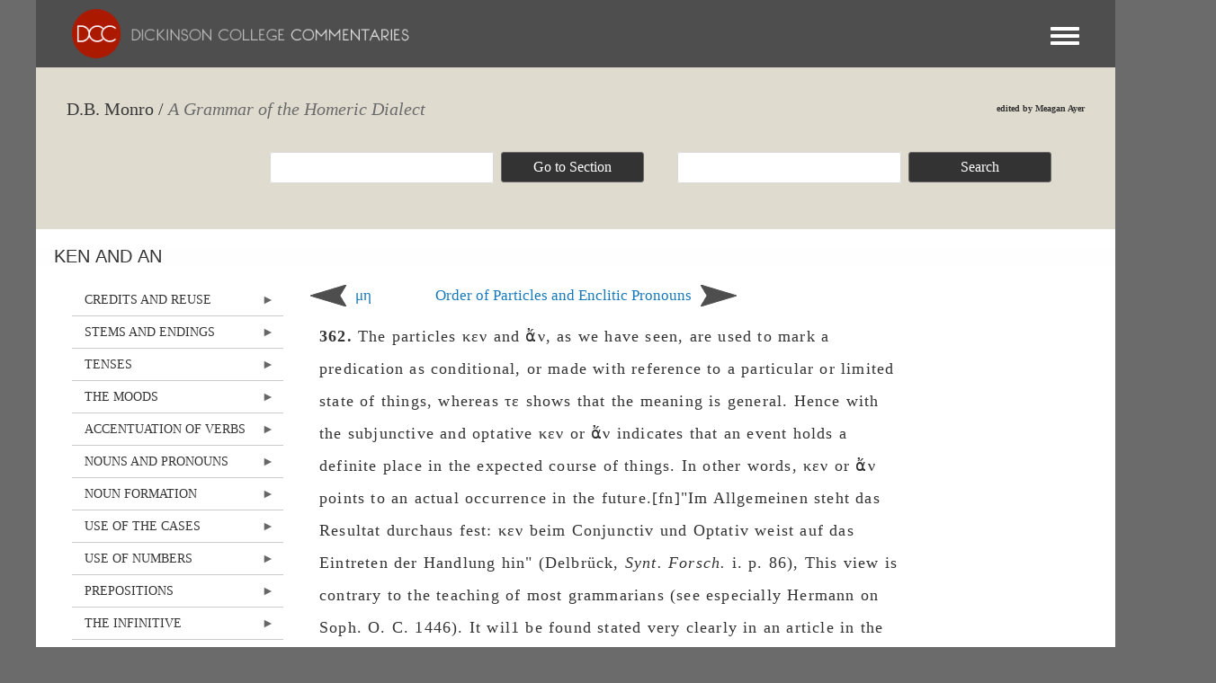

--- FILE ---
content_type: text/html; charset=UTF-8
request_url: https://dcc.dickinson.edu/grammar/monro/%CE%BA%CE%B5%CE%BD-and-%CE%B1%CE%BD
body_size: 143919
content:
<!DOCTYPE html>
<html  lang="en" dir="ltr">
  <head>
    <meta charset="utf-8" />
<script async src="https://www.googletagmanager.com/gtag/js?id=G-J7TNV25RGK"></script>
<script>window.dataLayer = window.dataLayer || [];function gtag(){dataLayer.push(arguments)};gtag("js", new Date());gtag("set", "developer_id.dMDhkMT", true);gtag("config", "G-J7TNV25RGK", {"groups":"default","page_placeholder":"PLACEHOLDER_page_location"});</script>
<meta name="Generator" content="Drupal 10 (https://www.drupal.org)" />
<meta name="MobileOptimized" content="width" />
<meta name="HandheldFriendly" content="true" />
<meta name="viewport" content="width=device-width, initial-scale=1.0" />
<link rel="stylesheet" href="https://dcc.dickinson.edu/sites/default/files/fontyourface/fontsquirrel/LinuxLibertineBold-fontfacekit/fontyourface-stylesheet.css" media="all" />
<link rel="stylesheet" href="https://dcc.dickinson.edu/sites/default/files/fontyourface/fontsquirrel/LinuxLibertineRegular-fontfacekit/fontyourface-stylesheet.css" media="all" />
<link rel="stylesheet" href="https://dcc.dickinson.edu/sites/default/files/fontyourface/fontsquirrel/LinuxLibertineBoldItalic-fontfacekit/fontyourface-stylesheet.css" media="all" />
<link rel="stylesheet" href="https://dcc.dickinson.edu/sites/default/files/fontyourface/fontsquirrel/LinuxLibertineItalic-fontfacekit/fontyourface-stylesheet.css" media="all" />
<link rel="stylesheet" href="https://dcc.dickinson.edu/sites/default/files/fontyourface/fontsquirrel/LibertinusSerifRegular-fontfacekit/fontyourface-stylesheet.css" media="all" />
<link rel="stylesheet" href="https://dcc.dickinson.edu/sites/default/files/fontyourface/fontsquirrel/LibertinusSerifSemibold-fontfacekit/fontyourface-stylesheet.css" media="all" />
<link rel="stylesheet" href="https://dcc.dickinson.edu/sites/default/files/fontyourface/fontsquirrel/LibertinusSerifBold-fontfacekit/fontyourface-stylesheet.css" media="all" />
<link rel="stylesheet" href="https://fonts.googleapis.com/css?family=Cardo:regular,700,italic|GFS+Didot:regular&amp;subset=greek,greek-ext,latin,latin-ext&amp;display=swap" media="all" />
<style>/* cyrillic-ext */@font-face {  font-family: 'Source Sans Pro';  font-style: italic;  font-weight: 300;  font-display: swap;  src: url(/sites/default/files/dcc_dxpr/fonts/6xKwdSBYKcSV-LCoeQqfX1RYOo3qPZZMkidh18Smxg.woff2) format('woff2');  unicode-range: U+0460-052F, U+1C80-1C8A, U+20B4, U+2DE0-2DFF, U+A640-A69F, U+FE2E-FE2F;}/* cyrillic */@font-face {  font-family: 'Source Sans Pro';  font-style: italic;  font-weight: 300;  font-display: swap;  src: url(/sites/default/files/dcc_dxpr/fonts/6xKwdSBYKcSV-LCoeQqfX1RYOo3qPZZMkido18Smxg.woff2) format('woff2');  unicode-range: U+0301, U+0400-045F, U+0490-0491, U+04B0-04B1, U+2116;}/* greek-ext */@font-face {  font-family: 'Source Sans Pro';  font-style: italic;  font-weight: 300;  font-display: swap;  src: url(/sites/default/files/dcc_dxpr/fonts/6xKwdSBYKcSV-LCoeQqfX1RYOo3qPZZMkidg18Smxg.woff2) format('woff2');  unicode-range: U+1F00-1FFF;}/* greek */@font-face {  font-family: 'Source Sans Pro';  font-style: italic;  font-weight: 300;  font-display: swap;  src: url(/sites/default/files/dcc_dxpr/fonts/6xKwdSBYKcSV-LCoeQqfX1RYOo3qPZZMkidv18Smxg.woff2) format('woff2');  unicode-range: U+0370-0377, U+037A-037F, U+0384-038A, U+038C, U+038E-03A1, U+03A3-03FF;}/* vietnamese */@font-face {  font-family: 'Source Sans Pro';  font-style: italic;  font-weight: 300;  font-display: swap;  src: url(/sites/default/files/dcc_dxpr/fonts/6xKwdSBYKcSV-LCoeQqfX1RYOo3qPZZMkidj18Smxg.woff2) format('woff2');  unicode-range: U+0102-0103, U+0110-0111, U+0128-0129, U+0168-0169, U+01A0-01A1, U+01AF-01B0, U+0300-0301, U+0303-0304, U+0308-0309, U+0323, U+0329, U+1EA0-1EF9, U+20AB;}/* latin-ext */@font-face {  font-family: 'Source Sans Pro';  font-style: italic;  font-weight: 300;  font-display: swap;  src: url(/sites/default/files/dcc_dxpr/fonts/6xKwdSBYKcSV-LCoeQqfX1RYOo3qPZZMkidi18Smxg.woff2) format('woff2');  unicode-range: U+0100-02BA, U+02BD-02C5, U+02C7-02CC, U+02CE-02D7, U+02DD-02FF, U+0304, U+0308, U+0329, U+1D00-1DBF, U+1E00-1E9F, U+1EF2-1EFF, U+2020, U+20A0-20AB, U+20AD-20C0, U+2113, U+2C60-2C7F, U+A720-A7FF;}/* latin */@font-face {  font-family: 'Source Sans Pro';  font-style: italic;  font-weight: 300;  font-display: swap;  src: url(/sites/default/files/dcc_dxpr/fonts/6xKwdSBYKcSV-LCoeQqfX1RYOo3qPZZMkids18Q.woff2) format('woff2');  unicode-range: U+0000-00FF, U+0131, U+0152-0153, U+02BB-02BC, U+02C6, U+02DA, U+02DC, U+0304, U+0308, U+0329, U+2000-206F, U+20AC, U+2122, U+2191, U+2193, U+2212, U+2215, U+FEFF, U+FFFD;}/* cyrillic-ext */@font-face {  font-family: 'Source Sans Pro';  font-style: normal;  font-weight: 300;  font-display: swap;  src: url(/sites/default/files/dcc_dxpr/fonts/6xKydSBYKcSV-LCoeQqfX1RYOo3ik4zwmhduz8A.woff2) format('woff2');  unicode-range: U+0460-052F, U+1C80-1C8A, U+20B4, U+2DE0-2DFF, U+A640-A69F, U+FE2E-FE2F;}/* cyrillic */@font-face {  font-family: 'Source Sans Pro';  font-style: normal;  font-weight: 300;  font-display: swap;  src: url(/sites/default/files/dcc_dxpr/fonts/6xKydSBYKcSV-LCoeQqfX1RYOo3ik4zwkxduz8A.woff2) format('woff2');  unicode-range: U+0301, U+0400-045F, U+0490-0491, U+04B0-04B1, U+2116;}/* greek-ext */@font-face {  font-family: 'Source Sans Pro';  font-style: normal;  font-weight: 300;  font-display: swap;  src: url(/sites/default/files/dcc_dxpr/fonts/6xKydSBYKcSV-LCoeQqfX1RYOo3ik4zwmxduz8A.woff2) format('woff2');  unicode-range: U+1F00-1FFF;}/* greek */@font-face {  font-family: 'Source Sans Pro';  font-style: normal;  font-weight: 300;  font-display: swap;  src: url(/sites/default/files/dcc_dxpr/fonts/6xKydSBYKcSV-LCoeQqfX1RYOo3ik4zwlBduz8A.woff2) format('woff2');  unicode-range: U+0370-0377, U+037A-037F, U+0384-038A, U+038C, U+038E-03A1, U+03A3-03FF;}/* vietnamese */@font-face {  font-family: 'Source Sans Pro';  font-style: normal;  font-weight: 300;  font-display: swap;  src: url(/sites/default/files/dcc_dxpr/fonts/6xKydSBYKcSV-LCoeQqfX1RYOo3ik4zwmBduz8A.woff2) format('woff2');  unicode-range: U+0102-0103, U+0110-0111, U+0128-0129, U+0168-0169, U+01A0-01A1, U+01AF-01B0, U+0300-0301, U+0303-0304, U+0308-0309, U+0323, U+0329, U+1EA0-1EF9, U+20AB;}/* latin-ext */@font-face {  font-family: 'Source Sans Pro';  font-style: normal;  font-weight: 300;  font-display: swap;  src: url(/sites/default/files/dcc_dxpr/fonts/6xKydSBYKcSV-LCoeQqfX1RYOo3ik4zwmRduz8A.woff2) format('woff2');  unicode-range: U+0100-02BA, U+02BD-02C5, U+02C7-02CC, U+02CE-02D7, U+02DD-02FF, U+0304, U+0308, U+0329, U+1D00-1DBF, U+1E00-1E9F, U+1EF2-1EFF, U+2020, U+20A0-20AB, U+20AD-20C0, U+2113, U+2C60-2C7F, U+A720-A7FF;}/* latin */@font-face {  font-family: 'Source Sans Pro';  font-style: normal;  font-weight: 300;  font-display: swap;  src: url(/sites/default/files/dcc_dxpr/fonts/6xKydSBYKcSV-LCoeQqfX1RYOo3ik4zwlxdu.woff2) format('woff2');  unicode-range: U+0000-00FF, U+0131, U+0152-0153, U+02BB-02BC, U+02C6, U+02DA, U+02DC, U+0304, U+0308, U+0329, U+2000-206F, U+20AC, U+2122, U+2191, U+2193, U+2212, U+2215, U+FEFF, U+FFFD;}/* cyrillic-ext */@font-face {  font-family: 'Source Sans Pro';  font-style: normal;  font-weight: 400;  font-display: swap;  src: url(/sites/default/files/dcc_dxpr/fonts/6xK3dSBYKcSV-LCoeQqfX1RYOo3qNa7lqDY.woff2) format('woff2');  unicode-range: U+0460-052F, U+1C80-1C8A, U+20B4, U+2DE0-2DFF, U+A640-A69F, U+FE2E-FE2F;}/* cyrillic */@font-face {  font-family: 'Source Sans Pro';  font-style: normal;  font-weight: 400;  font-display: swap;  src: url(/sites/default/files/dcc_dxpr/fonts/6xK3dSBYKcSV-LCoeQqfX1RYOo3qPK7lqDY.woff2) format('woff2');  unicode-range: U+0301, U+0400-045F, U+0490-0491, U+04B0-04B1, U+2116;}/* greek-ext */@font-face {  font-family: 'Source Sans Pro';  font-style: normal;  font-weight: 400;  font-display: swap;  src: url(/sites/default/files/dcc_dxpr/fonts/6xK3dSBYKcSV-LCoeQqfX1RYOo3qNK7lqDY.woff2) format('woff2');  unicode-range: U+1F00-1FFF;}/* greek */@font-face {  font-family: 'Source Sans Pro';  font-style: normal;  font-weight: 400;  font-display: swap;  src: url(/sites/default/files/dcc_dxpr/fonts/6xK3dSBYKcSV-LCoeQqfX1RYOo3qO67lqDY.woff2) format('woff2');  unicode-range: U+0370-0377, U+037A-037F, U+0384-038A, U+038C, U+038E-03A1, U+03A3-03FF;}/* vietnamese */@font-face {  font-family: 'Source Sans Pro';  font-style: normal;  font-weight: 400;  font-display: swap;  src: url(/sites/default/files/dcc_dxpr/fonts/6xK3dSBYKcSV-LCoeQqfX1RYOo3qN67lqDY.woff2) format('woff2');  unicode-range: U+0102-0103, U+0110-0111, U+0128-0129, U+0168-0169, U+01A0-01A1, U+01AF-01B0, U+0300-0301, U+0303-0304, U+0308-0309, U+0323, U+0329, U+1EA0-1EF9, U+20AB;}/* latin-ext */@font-face {  font-family: 'Source Sans Pro';  font-style: normal;  font-weight: 400;  font-display: swap;  src: url(/sites/default/files/dcc_dxpr/fonts/6xK3dSBYKcSV-LCoeQqfX1RYOo3qNq7lqDY.woff2) format('woff2');  unicode-range: U+0100-02BA, U+02BD-02C5, U+02C7-02CC, U+02CE-02D7, U+02DD-02FF, U+0304, U+0308, U+0329, U+1D00-1DBF, U+1E00-1E9F, U+1EF2-1EFF, U+2020, U+20A0-20AB, U+20AD-20C0, U+2113, U+2C60-2C7F, U+A720-A7FF;}/* latin */@font-face {  font-family: 'Source Sans Pro';  font-style: normal;  font-weight: 400;  font-display: swap;  src: url(/sites/default/files/dcc_dxpr/fonts/6xK3dSBYKcSV-LCoeQqfX1RYOo3qOK7l.woff2) format('woff2');  unicode-range: U+0000-00FF, U+0131, U+0152-0153, U+02BB-02BC, U+02C6, U+02DA, U+02DC, U+0304, U+0308, U+0329, U+2000-206F, U+20AC, U+2122, U+2191, U+2193, U+2212, U+2215, U+FEFF, U+FFFD;}</style>
<link rel="alternate" hreflang="und" href="https://dcc.dickinson.edu/grammar/monro/%CE%BA%CE%B5%CE%BD-and-%CE%B1%CE%BD" />
<link rel="canonical" href="https://dcc.dickinson.edu/grammar/monro/%CE%BA%CE%B5%CE%BD-and-%CE%B1%CE%BD" />
<link rel="shortlink" href="https://dcc.dickinson.edu/node/28706" />

    <title>κεν and αν | Dickinson College Commentaries</title>
    <style>ul.dropdown-menu {display: none;}</style>
    <link rel="stylesheet" media="all" href="/sites/default/files/fontyourface/font_display/libertinusserifregular.css?t6yvs9" />
<link rel="stylesheet" media="all" href="/sites/default/files/fontyourface/font_display/linux_libertine.css?t6yvs9" />
<link rel="stylesheet" media="all" href="/sites/default/files/fontyourface/font_display/linux_libertine_headers.css?t6yvs9" />
<link rel="stylesheet" media="all" href="/libraries/drupal-superfish/css/superfish.css?t6yvs9" />
<link rel="stylesheet" media="all" href="/core/themes/stable9/css/system/components/align.module.css?t6yvs9" />
<link rel="stylesheet" media="all" href="/core/themes/stable9/css/system/components/fieldgroup.module.css?t6yvs9" />
<link rel="stylesheet" media="all" href="/core/themes/stable9/css/system/components/container-inline.module.css?t6yvs9" />
<link rel="stylesheet" media="all" href="/core/themes/stable9/css/system/components/clearfix.module.css?t6yvs9" />
<link rel="stylesheet" media="all" href="/core/themes/stable9/css/system/components/details.module.css?t6yvs9" />
<link rel="stylesheet" media="all" href="/core/themes/stable9/css/system/components/hidden.module.css?t6yvs9" />
<link rel="stylesheet" media="all" href="/core/themes/stable9/css/system/components/item-list.module.css?t6yvs9" />
<link rel="stylesheet" media="all" href="/core/themes/stable9/css/system/components/js.module.css?t6yvs9" />
<link rel="stylesheet" media="all" href="/core/themes/stable9/css/system/components/nowrap.module.css?t6yvs9" />
<link rel="stylesheet" media="all" href="/core/themes/stable9/css/system/components/position-container.module.css?t6yvs9" />
<link rel="stylesheet" media="all" href="/core/themes/stable9/css/system/components/reset-appearance.module.css?t6yvs9" />
<link rel="stylesheet" media="all" href="/core/themes/stable9/css/system/components/resize.module.css?t6yvs9" />
<link rel="stylesheet" media="all" href="/core/themes/stable9/css/system/components/system-status-counter.css?t6yvs9" />
<link rel="stylesheet" media="all" href="/core/themes/stable9/css/system/components/system-status-report-counters.css?t6yvs9" />
<link rel="stylesheet" media="all" href="/core/themes/stable9/css/system/components/system-status-report-general-info.css?t6yvs9" />
<link rel="stylesheet" media="all" href="/core/themes/stable9/css/system/components/tablesort.module.css?t6yvs9" />
<link rel="stylesheet" media="all" href="/core/themes/stable9/css/views/views.module.css?t6yvs9" />
<link rel="stylesheet" media="all" href="/modules/contrib/ckeditor_accordion/css/accordion.frontend.css?t6yvs9" />
<link rel="stylesheet" media="all" href="/modules/contrib/ckeditor_indentblock/css/plugins/indentblock/ckeditor.indentblock.css?t6yvs9" />
<link rel="stylesheet" media="all" href="/libraries/drupal-superfish/style/default/default.css?t6yvs9" />
<link rel="stylesheet" media="all" href="/core/themes/stable9/css/core/assets/vendor/normalize-css/normalize.css?t6yvs9" />
<link rel="stylesheet" media="all" href="/themes/contrib/bootstrap5/css/components/action-links.css?t6yvs9" />
<link rel="stylesheet" media="all" href="/themes/contrib/bootstrap5/css/components/breadcrumb.css?t6yvs9" />
<link rel="stylesheet" media="all" href="/themes/contrib/bootstrap5/css/components/container-inline.css?t6yvs9" />
<link rel="stylesheet" media="all" href="/themes/contrib/bootstrap5/css/components/details.css?t6yvs9" />
<link rel="stylesheet" media="all" href="/themes/contrib/bootstrap5/css/components/exposed-filters.css?t6yvs9" />
<link rel="stylesheet" media="all" href="/themes/contrib/bootstrap5/css/components/field.css?t6yvs9" />
<link rel="stylesheet" media="all" href="/themes/contrib/bootstrap5/css/components/form.css?t6yvs9" />
<link rel="stylesheet" media="all" href="/themes/contrib/bootstrap5/css/components/icons.css?t6yvs9" />
<link rel="stylesheet" media="all" href="/themes/contrib/bootstrap5/css/components/inline-form.css?t6yvs9" />
<link rel="stylesheet" media="all" href="/themes/contrib/bootstrap5/css/components/item-list.css?t6yvs9" />
<link rel="stylesheet" media="all" href="/themes/contrib/bootstrap5/css/components/links.css?t6yvs9" />
<link rel="stylesheet" media="all" href="/themes/contrib/bootstrap5/css/components/menu.css?t6yvs9" />
<link rel="stylesheet" media="all" href="/themes/contrib/bootstrap5/css/components/more-link.css?t6yvs9" />
<link rel="stylesheet" media="all" href="/themes/contrib/bootstrap5/css/components/pager.css?t6yvs9" />
<link rel="stylesheet" media="all" href="/themes/contrib/bootstrap5/css/components/tabledrag.css?t6yvs9" />
<link rel="stylesheet" media="all" href="/themes/contrib/bootstrap5/css/components/tableselect.css?t6yvs9" />
<link rel="stylesheet" media="all" href="/themes/contrib/bootstrap5/css/components/tablesort.css?t6yvs9" />
<link rel="stylesheet" media="all" href="/themes/contrib/bootstrap5/css/components/textarea.css?t6yvs9" />
<link rel="stylesheet" media="all" href="/themes/contrib/bootstrap5/css/components/ui-dialog.css?t6yvs9" />
<link rel="stylesheet" media="all" href="/themes/contrib/bootstrap5/css/components/messages.css?t6yvs9" />
<link rel="stylesheet" media="all" href="/themes/contrib/dxpr_theme/css/dxpr-theme.admin.css?t6yvs9" />
<link rel="stylesheet" media="all" href="/themes/contrib/bootstrap5/css/style.css?t6yvs9" />
<link rel="stylesheet" media="all" href="/sites/default/files/color/dcc_dxpr-2c911b15/bootstrap-3.css?t6yvs9" />
<link rel="stylesheet" media="all" href="/sites/default/files/color/dcc_dxpr-2c911b15/bootstrap-theme.css?t6yvs9" />
<link rel="stylesheet" media="all" href="/themes/custom/dcc_dxpr/css/vendor-extensions/drupal-search.css?t6yvs9" />
<link rel="stylesheet" media="all" href="/sites/default/files/color/dcc_dxpr-2c911b15/drupal-webform.css?t6yvs9" />
<link rel="stylesheet" media="all" href="/sites/default/files/color/dcc_dxpr-2c911b15/dxpr-theme-builder.css?t6yvs9" />
<link rel="stylesheet" media="all" href="/sites/default/files/color/dcc_dxpr-2c911b15/dxpr-theme-header.css?t6yvs9" />
<link rel="stylesheet" media="all" href="/sites/default/files/color/dcc_dxpr-2c911b15/dxpr-theme-header--mobile.css?t6yvs9" />
<link rel="stylesheet" media="all" href="/sites/default/files/color/dcc_dxpr-2c911b15/dxpr-theme-header--side.css?t6yvs9" />
<link rel="stylesheet" media="all" href="/sites/default/files/color/dcc_dxpr-2c911b15/dxpr-theme-header--top.css?t6yvs9" />
<link rel="stylesheet" media="all" href="/sites/default/files/color/dcc_dxpr-2c911b15/dxpr-theme-secondary-header.css?t6yvs9" />
<link rel="stylesheet" media="all" href="/sites/default/files/color/dcc_dxpr-2c911b15/footer-menu.css?t6yvs9" />
<link rel="stylesheet" media="all" href="/sites/default/files/color/dcc_dxpr-2c911b15/forms.css?t6yvs9" />
<link rel="stylesheet" media="all" href="/sites/default/files/color/dcc_dxpr-2c911b15/helper-classes.css?t6yvs9" />
<link rel="stylesheet" media="all" href="/sites/default/files/color/dcc_dxpr-2c911b15/jquery-ui.css?t6yvs9" />
<link rel="stylesheet" media="all" href="/sites/default/files/color/dcc_dxpr-2c911b15/layout.css?t6yvs9" />
<link rel="stylesheet" media="all" href="/sites/default/files/color/dcc_dxpr-2c911b15/page-title.css?t6yvs9" />
<link rel="stylesheet" media="all" href="/sites/default/files/color/dcc_dxpr-2c911b15/typography.css?t6yvs9" />
<link rel="stylesheet" media="all" href="/themes/contrib/dxpr_theme/css/vendor-extensions/drupal-search.css?t6yvs9" />
<link rel="stylesheet" media="all" href="/sites/default/files/dxpr_theme/css/themesettings-dcc_dxpr.css?t6yvs9" />
<link rel="stylesheet" media="all" href="/themes/custom/dcc_dxpr/css/dxpr_theme_subtheme.css?t6yvs9" />

    <script src="/themes/contrib/dxpr_theme/vendor/modernizr-custom-d8-dxpr-theme.js?v=3.11.7"></script>

  </head>
  <body class="fontyourface page-node-28706 html path-node page-node-type-grammar-monro body--dxpr-theme-header-top body--dxpr-theme-header-not-overlay body--dxpr-theme-header-normal">
    <script>
  var dxpr_themeNavBreakpoint = 99999;
  var dxpr_themeWindowWidth = window.innerWidth;
  if (dxpr_themeWindowWidth > dxpr_themeNavBreakpoint) {
    document.body.className += ' body--dxpr-theme-nav-desktop';
  }
  else {
    document.body.className += ' body--dxpr-theme-nav-mobile';
  }
  </script>
    <a href="#main-content" class="visually-hidden focusable skip-link">
      Skip to main content
    </a>
    
          <div class="dialog-off-canvas-main-canvas" data-off-canvas-main-canvas>
    <div class="dxpr-theme-boxed-container">

          <header id="secondary-header" class="dxpr-theme-secondary-header clearfix hidden-none" role="banner">
      <div class="container secondary-header-container">
                  <div class="row container-row"><div class="col-sm-12 container-col">
                  <div class="region region-secondary-header">
        <div class="wrap-branding">
        <a class="logo navbar-btn" href="/" title="Home" rel="home">
      <img id="logo" src="/sites/default/files/templogo_1_0_2.gif" alt="Home" />
    </a>
        </div>
  
  </div>

                  </div></div>
              </div>
    </header>
  
                                
    <header class="navbar navbar dxpr-theme-header clearfix dxpr-theme-header--top dxpr-theme-header--normal dxpr-theme-header--hover-opacity" id="navbar" role="banner">
            <div class="container navbar-container">
                  <div class="row container-row"><div class="col-sm-12 container-col">
                <div class="navbar-header">
          
                                <a id="dxpr-theme-menu-toggle" href="#" class="three-dash"><span></span><div class="screenreader-text visually-hidden">Toggle menu</div></a>
                  </div>

                            <nav role="navigation" id="dxpr-theme-main-menu" class="dxpr-theme-main-menu ">
              <div class="region region-navigation-collapsible">
                                                                
<section id="block-dcc-dxpr-mainmenu" class="settings-tray-editable block block-system block-system-menu-blockmain clearfix" data-drupal-settingstray="editable">
  
          

      
              <ul data-block="navigation_collapsible" class="menu nav navbar-nav">
                            <li class="expanded dropdown">
        <a href="/" class="parent_link" data-drupal-link-system-path="&lt;front&gt;">Home</a>
                  </li>
                        <li class="expanded dropdown">
        <a href="/search" class="parent_link" data-drupal-link-system-path="search">Search</a>
                  </li>
                        <li class="expanded dropdown">
        <a href="/home-page-greek" class="parent_link">Greek Texts</a>
                  </li>
                        <li class="expanded dropdown">
        <a href="/home-page-latin" class="parent_link">Latin Texts</a>
                  </li>
                        <li class="expanded dropdown">
        <a href="/home-page-ref-works" class="parent_link">Reference Works</a>
                  </li>
                        <li class="expanded dropdown">
        <a href="/vocab/core-vocabulary" class="parent_link">Core Vocabulary</a>
                  </li>
                        <li class="expanded dropdown">
        <a href="/images" class="parent_link" data-drupal-link-system-path="images">Images</a>
                  </li>
                        <li class="expanded dropdown">
        <a href="/home-page-image-sets" class="parent_link">Image Sets</a>
                  </li>
                        <li class="expanded dropdown">
        <a href="http://www.youtube.com/user/DCCommentaries" class="parent_link">Video</a>
                  </li>
                        <li class="expanded dropdown">
        <a href="/view-audio" class="parent_link" data-drupal-link-system-path="view-audio">Audio</a>
                  </li>
                        <li class="expanded dropdown">
        <a href="/whats-new" class="parent_link" data-drupal-link-system-path="node/21">What&#039;s New</a>
                  </li>
                        <li class="expanded dropdown">
        <a href="http://blogs.dickinson.edu/dcc/" title="" class="parent_link">Blog</a>
                  </li>
                        <li class="expanded dropdown">
        <a href="/about-dcc" class="parent_link" data-drupal-link-system-path="node/19">About</a>
                  </li>
        </ul>
  


  </section>

  </div>

            </nav>
                          </div></div>
              </div>
    </header>
  
<div class="wrap-containers">

        <div class="region region-highlighted">
                                                                <section id="block-dcc-dxpr-block-104" class="article-block settings-tray-editable block block-block-content block-block-contentf7c1ca55-e8ca-4d4f-b6f4-c8ad075fbc05 clearfix" data-drupal-settingstray="editable">
  
          

      
            <div class="clearfix text-formatted field field--name-body field--type-text-with-summary field--label-hidden field__item"><div class="title-left">D.B. Monro / </div>
<div class="title-right"><a href="http://dcc.dickinson.edu/grammar/monro/introduction-and-definitions">A Grammar of the Homeric Dialect</a></div>
<div class="block-right">
<p style="text-align: right;">edited by Meagan Ayer</p>
</div>
</div>
      
  </section>
                                                            <section class="views-exposed-form block-float-right-2 settings-tray-editable block block-views block-views-exposed-filter-blockgrammar-monro-search-page-1 clearfix" data-drupal-selector="views-exposed-form-grammar-monro-search-page-1" id="block-dcc-dxpr-exposedformgrammar-monro-searchpage-1" data-drupal-settingstray="editable">
  
          

      <form data-block="highlighted" action="/grammar/monro/text-search" method="get" id="views-exposed-form-grammar-monro-search-page-1" accept-charset="UTF-8">
  <div class="form--inline clearfix">
  <div class="js-form-item form-item js-form-type-textfield form-type-textfield js-form-item-combine form-item-combine form-no-label">
        
  <input data-drupal-selector="edit-combine" type="text" id="edit-combine" name="combine" value="" size="30" maxlength="128" class="form-text form-control" />


        </div>
<div data-drupal-selector="edit-actions" class="form-actions js-form-wrapper form-wrapper" id="edit-actions">
            <input data-drupal-selector="edit-submit-grammar-monro-search" type="submit" id="edit-submit-grammar-monro-search" value="Search" class="button js-form-submit form-submit btn btn-primary" />
        
    
</div>

</div>

</form>

  </section>
                                                            <section class="views-exposed-form block-float-right-1 settings-tray-editable block block-views block-views-exposed-filter-blockgrammar-monro-go-to-section-page-1 clearfix" data-drupal-selector="views-exposed-form-grammar-monro-go-to-section-page-1" id="block-dcc-dxpr-exposedformgrammar-monro-go-to-sectionpage-1" data-drupal-settingstray="editable">
  
          

      <form data-block="highlighted" action="/grammar/monro/category-search" method="get" id="views-exposed-form-grammar-monro-go-to-section-page-1" accept-charset="UTF-8">
  <div class="form--inline clearfix">
  <div class="js-form-item form-item js-form-type-textfield form-type-textfield js-form-item-field-mo-section-number-value form-item-field-mo-section-number-value form-no-label">
        
  <input data-drupal-selector="edit-field-mo-section-number-value" type="text" id="edit-field-mo-section-number-value" name="field_mo_section_number_value" value="" size="30" maxlength="128" class="form-text form-control" />


        </div>
<div data-drupal-selector="edit-actions" class="form-actions js-form-wrapper form-wrapper" id="edit-actions--2">
            <input data-drupal-selector="edit-submit-grammar-monro-go-to-section" type="submit" id="edit-submit-grammar-monro-go-to-section" value="Go to Section" class="button js-form-submit form-submit btn btn-primary" />
        
    
</div>

</div>

</form>

  </section>

  </div>

  

        <div class="page-title-full-width-container" id="page-title-full-width-container">
          <header role="banner" id="page-title" class="container page-title-container">
                                                                      <section id="block-dcc-dxpr-page-title" class="highlighted block block-core block-page-title-block clearfix">
  
          

      
    <h1 class="page-title"><span class="field field--name-title field--type-string field--label-hidden">κεν and αν</span>
</h1>


  </section>


      </header>
    </div>
  

    <div role="main" class="main-container container js-quickedit-main-content clearfix">
        <div class="row">
                                  <aside class="col-sm-3" role="complementary">
              <div class="region region-sidebar-first">
                                                                <section id="block-dcc-dxpr-grammarmonromenu" class="about-dcc-menu grammar-menu settings-tray-editable block block-superfish block-superfishmenu-grammar-monro-menu clearfix" data-drupal-settingstray="editable">
  
          

      
<ul id="superfish-menu-grammar-monro-menu" class="menu sf-menu sf-menu-grammar-monro-menu sf-vertical sf-style-default" role="menu" aria-label="Menu">
  

            
  <li id="menu-grammar-monro-menu-menu-link-contentbaf2e8df-de3a-40e4-bd1d-59750449a83c" class="sf-depth-1 menuparent sf-first" role="none">
    
          <a href="http://dcc.dickinson.edu/grammar/monro/editors-note" title="" class="sf-depth-1 sf-external menuparent" role="menuitem" aria-haspopup="true" aria-expanded="false">Credits and Reuse</a>
    
    
    
              <ul role="menu">
      
      

  
  <li id="menu-grammar-monro-menu-menu-link-content480f16ab-27e5-49ec-9250-b9577f8dab76" class="sf-depth-2 sf-no-children sf-first" role="none">
    
          <a href="/grammar/monro/editors-note" class="sf-depth-2" role="menuitem">Editor&#039;s Note</a>
    
    
    
    
      </li>


  
  <li id="menu-grammar-monro-menu-menu-link-content5a695730-befe-4656-856f-b520800290a5" class="sf-depth-2 sf-no-children sf-last" role="none">
    
          <a href="/grammar/monro/preface" class="sf-depth-2" role="menuitem">Preface</a>
    
    
    
    
      </li>



              </ul>
      
    
    
      </li>


            
  <li id="menu-grammar-monro-menu-menu-link-content7554363e-e98a-454e-981f-d446866222fc" class="sf-depth-1 menuparent" role="none">
    
          <a href="http://dcc.dickinson.edu/grammar/monro/introduction-and-definitions#overlay-context=grammar/goodell/credits-and-reuse" title="" class="sf-depth-1 sf-external menuparent" role="menuitem" aria-haspopup="true" aria-expanded="false">Stems and Endings</a>
    
    
    
              <ul role="menu">
      
      

  
  <li id="menu-grammar-monro-menu-menu-link-content6b482c01-162a-43b5-932b-650ab3b29e94" class="sf-depth-2 sf-no-children sf-first" role="none">
    
          <a href="/grammar/monro/introduction-and-definitions" class="sf-depth-2" role="menuitem">Introduction and Definitions</a>
    
    
    
    
      </li>


  
  <li id="menu-grammar-monro-menu-menu-link-contentbf891410-f53b-4326-af3e-a9024a556b94" class="sf-depth-2 sf-no-children" role="none">
    
          <a href="/grammar/monro/personal-endings" class="sf-depth-2" role="menuitem">Personal Endings</a>
    
    
    
    
      </li>


  
  <li id="menu-grammar-monro-menu-menu-link-contentf2397bbc-d572-4fa6-8a3a-244f4f2a627e" class="sf-depth-2 sf-no-children" role="none">
    
          <a href="/grammar/monro/stem-variation" class="sf-depth-2" role="menuitem">Stem Variation</a>
    
    
    
    
      </li>


  
  <li id="menu-grammar-monro-menu-menu-link-contentc31383ad-3394-48b6-a179-8822ca4ce246" class="sf-depth-2 sf-no-children sf-last" role="none">
    
          <a href="/grammar/monro/meaning-middle" class="sf-depth-2" role="menuitem">Meaning of the Middle</a>
    
    
    
    
      </li>



              </ul>
      
    
    
      </li>


            
  <li id="menu-grammar-monro-menu-menu-link-content9648f36b-635e-43cf-acee-49b17e0a217d" class="sf-depth-1 menuparent" role="none">
    
          <a href="http://dcc.dickinson.edu/grammar/monro/verb-stems-and-tense-stems" title="" class="sf-depth-1 sf-external menuparent" role="menuitem" aria-haspopup="true" aria-expanded="false">Tenses</a>
    
    
    
              <ul role="menu">
      
      

  
  <li id="menu-grammar-monro-menu-menu-link-contentf3491cb9-1d31-4fd4-98a6-5431af21029f" class="sf-depth-2 sf-no-children sf-first" role="none">
    
          <a href="/grammar/monro/verb-stems-and-tense-stems" class="sf-depth-2" role="menuitem">Verb Stems and Tense Stems</a>
    
    
    
    
      </li>


  
  <li id="menu-grammar-monro-menu-menu-link-contente931425b-7ff8-4fd6-be84-6232546ccb04" class="sf-depth-2 sf-no-children" role="none">
    
          <a href="/grammar/monro/simple-athematic-present" class="sf-depth-2" role="menuitem">Simple Athematic Present</a>
    
    
    
    
      </li>


  
  <li id="menu-grammar-monro-menu-menu-link-content4fcd1031-b4ed-47c6-849c-56638862e232" class="sf-depth-2 sf-no-children" role="none">
    
          <a href="/grammar/monro/simple-athematic-aorist" class="sf-depth-2" role="menuitem">Simple Athematic Aorist</a>
    
    
    
    
      </li>


  
  <li id="menu-grammar-monro-menu-menu-link-contentc099dbf6-103f-4477-85b2-991f70f738a0" class="sf-depth-2 sf-no-children" role="none">
    
          <a href="/grammar/monro/metathesis" class="sf-depth-2" role="menuitem">Metathesis</a>
    
    
    
    
      </li>


  
  <li id="menu-grammar-monro-menu-menu-link-content6328952c-3e69-4e3a-8be3-230ee8c8847f" class="sf-depth-2 sf-no-children" role="none">
    
          <a href="/grammar/monro/aorists-%E1%BE%B0-and-%CE%BA%E1%BE%B0" class="sf-depth-2" role="menuitem">Aorists in -ᾰ and -κᾰ</a>
    
    
    
    
      </li>


  
  <li id="menu-grammar-monro-menu-menu-link-content39743b6f-deef-4539-8ff1-0c89f03fbced" class="sf-depth-2 sf-no-children" role="none">
    
          <a href="/grammar/monro/athematic-reduplicated-present" class="sf-depth-2" role="menuitem">Athematic Reduplicated Present</a>
    
    
    
    
      </li>


  
  <li id="menu-grammar-monro-menu-menu-link-contentbec439d2-41ad-4b3e-925d-82a912b660e9" class="sf-depth-2 sf-no-children" role="none">
    
          <a href="/grammar/monro/present-forms-%CE%BD%CE%B7-%CE%BD%E1%BE%B0-and-%CE%BD%CF%85" class="sf-depth-2" role="menuitem">Present Forms in -νη and -νυ</a>
    
    
    
    
      </li>


  
  <li id="menu-grammar-monro-menu-menu-link-content793b96bc-bcad-4629-a436-179107636e24" class="sf-depth-2 sf-no-children" role="none">
    
          <a href="/grammar/monro/athematic-contract-verbs" class="sf-depth-2" role="menuitem">Athematic Contract Verbs</a>
    
    
    
    
      </li>


  
  <li id="menu-grammar-monro-menu-menu-link-contentaf82dca9-08b3-47de-9ebc-90a79e790b7f" class="sf-depth-2 sf-no-children" role="none">
    
          <a href="/grammar/monro/athematic-contract-aorists" class="sf-depth-2" role="menuitem">Athematic Contract Aorists</a>
    
    
    
    
      </li>


  
  <li id="menu-grammar-monro-menu-menu-link-contentb394fd80-890e-41b6-9c43-4ef0b4e3eb44" class="sf-depth-2 sf-no-children" role="none">
    
          <a href="/grammar/monro/meaning-athematic-presents-and-aorists" class="sf-depth-2" role="menuitem">Meaning of Athematic Presents and Aorists</a>
    
    
    
    
      </li>


  
  <li id="menu-grammar-monro-menu-menu-link-content43e30e55-4521-48c5-816d-956b89f4a401" class="sf-depth-2 sf-no-children" role="none">
    
          <a href="/grammar/monro/perfect" class="sf-depth-2" role="menuitem">The Perfect</a>
    
    
    
    
      </li>


  
  <li id="menu-grammar-monro-menu-menu-link-contentbb602ec1-2d82-4ad6-ba8f-ae94fb38c857" class="sf-depth-2 sf-no-children" role="none">
    
          <a href="/grammar/monro/perfect-participle" class="sf-depth-2" role="menuitem">The Perfect Participle</a>
    
    
    
    
      </li>


  
  <li id="menu-grammar-monro-menu-menu-link-content0c983fe0-fee5-4660-94ab-ff7592108562" class="sf-depth-2 sf-no-children" role="none">
    
          <a href="/grammar/monro/thematic-perfects" class="sf-depth-2" role="menuitem">Thematic Perfects</a>
    
    
    
    
      </li>


  
  <li id="menu-grammar-monro-menu-menu-link-content695acfc2-7f78-4c27-afce-233c5d9dde33" class="sf-depth-2 sf-no-children" role="none">
    
          <a href="/grammar/monro/meaning-perfect" class="sf-depth-2" role="menuitem">Meaning of the Perfect</a>
    
    
    
    
      </li>


  
  <li id="menu-grammar-monro-menu-menu-link-content89ed3e52-d99c-412e-9e4b-9fab54317aa2" class="sf-depth-2 sf-no-children" role="none">
    
          <a href="/grammar/monro/thematic-present" class="sf-depth-2" role="menuitem">Thematic Present</a>
    
    
    
    
      </li>


  
  <li id="menu-grammar-monro-menu-menu-link-contenta61fd3e2-288e-4c59-9624-2afc5f32f5d2" class="sf-depth-2 sf-no-children" role="none">
    
          <a href="/grammar/monro/thematic-aorist" class="sf-depth-2" role="menuitem">Thematic Aorist</a>
    
    
    
    
      </li>


  
  <li id="menu-grammar-monro-menu-menu-link-content462b4e76-f5b8-4d96-b803-7391411bf145" class="sf-depth-2 sf-no-children" role="none">
    
          <a href="/grammar/monro/reduplicated-thematic-present" class="sf-depth-2" role="menuitem">Reduplicated Thematic Present</a>
    
    
    
    
      </li>


  
  <li id="menu-grammar-monro-menu-menu-link-content36ee8b35-4822-45f2-b89d-cd6552e799f1" class="sf-depth-2 sf-no-children" role="none">
    
          <a href="/grammar/monro/reduplicated-thematic-aorist" class="sf-depth-2" role="menuitem">Reduplicated Thematic Aorist</a>
    
    
    
    
      </li>


  
  <li id="menu-grammar-monro-menu-menu-link-content7b53f547-a099-49ae-aa25-1ac9c2d8d3ae" class="sf-depth-2 sf-no-children" role="none">
    
          <a href="/grammar/monro/athematic-tenses-suffix" class="sf-depth-2" role="menuitem">Athematic Tenses with a Suffix</a>
    
    
    
    
      </li>


  
  <li id="menu-grammar-monro-menu-menu-link-content4c1dd4d1-9b35-4ae4-8860-31e359952a0e" class="sf-depth-2 sf-no-children" role="none">
    
          <a href="/grammar/monro/meanings-passive-aorist" class="sf-depth-2" role="menuitem">Meanings of the Passive Aorist</a>
    
    
    
    
      </li>


  
  <li id="menu-grammar-monro-menu-menu-link-content0915aa9e-fc17-468f-9f56-40ba8a63867d" class="sf-depth-2 sf-no-children" role="none">
    
          <a href="/grammar/monro/thematic-present-suffix" class="sf-depth-2" role="menuitem">The Thematic Present with Suffix</a>
    
    
    
    
      </li>


  
  <li id="menu-grammar-monro-menu-menu-link-contentf46f67b2-078f-4443-a232-d3a609008860" class="sf-depth-2 sf-no-children" role="none">
    
          <a href="/grammar/monro/%CE%B9-class" class="sf-depth-2" role="menuitem">The Ι-Class</a>
    
    
    
    
      </li>


  
  <li id="menu-grammar-monro-menu-menu-link-content4c8f0ec5-2285-4e8e-a374-814358081ed4" class="sf-depth-2 sf-no-children" role="none">
    
          <a href="/grammar/monro/meanings-verbs-%CE%B9-class" class="sf-depth-2" role="menuitem">Meanings of Verbs of the Ι-Class</a>
    
    
    
    
      </li>


  
  <li id="menu-grammar-monro-menu-menu-link-content425ce38a-435c-49b4-af0d-e2d9be24c552" class="sf-depth-2 sf-no-children" role="none">
    
          <a href="/grammar/monro/future" class="sf-depth-2" role="menuitem">The Future</a>
    
    
    
    
      </li>


  
  <li id="menu-grammar-monro-menu-menu-link-content5049045e-1713-4bfe-bd34-f7e2411a4d4c" class="sf-depth-2 sf-no-children" role="none">
    
          <a href="/grammar/monro/historical-tenses" class="sf-depth-2" role="menuitem">Historical Tenses</a>
    
    
    
    
      </li>


  
  <li id="menu-grammar-monro-menu-menu-link-content1c2ddaaa-10ba-486e-8912-1a31ca230f73" class="sf-depth-2 sf-no-children" role="none">
    
          <a href="/grammar/monro/meanings-present-stem" class="sf-depth-2" role="menuitem">Meanings of the Present Stem</a>
    
    
    
    
      </li>


  
  <li id="menu-grammar-monro-menu-menu-link-contentaf5ce25a-889d-4e83-a5c1-ec4790b657be" class="sf-depth-2 sf-no-children sf-last" role="none">
    
          <a href="/grammar/monro/meanings-aorist-stem" class="sf-depth-2" role="menuitem">Meanings of the Aorist Stem</a>
    
    
    
    
      </li>



              </ul>
      
    
    
      </li>


            
  <li id="menu-grammar-monro-menu-menu-link-content2c5a7b0c-9c90-4bee-ad0c-86cdff339e9f" class="sf-depth-1 menuparent" role="none">
    
          <a href="http://dcc.dickinson.edu/grammar/monro/moods-verbs" title="" class="sf-depth-1 sf-external menuparent" role="menuitem" aria-haspopup="true" aria-expanded="false">The Moods</a>
    
    
    
              <ul role="menu">
      
      

  
  <li id="menu-grammar-monro-menu-menu-link-contentcb5defc1-9a6e-4e45-b3f2-240fbc818528" class="sf-depth-2 sf-no-children sf-first" role="none">
    
          <a href="/grammar/monro/moods-verbs" class="sf-depth-2" role="menuitem">The Moods of Verbs</a>
    
    
    
    
      </li>


  
  <li id="menu-grammar-monro-menu-menu-link-content4c2311bb-04f5-479e-8626-93fae81984e2" class="sf-depth-2 sf-no-children" role="none">
    
          <a href="/grammar/monro/subjunctive" class="sf-depth-2" role="menuitem">The Subjunctive</a>
    
    
    
    
      </li>


  
  <li id="menu-grammar-monro-menu-menu-link-contentcc06ac88-cc33-4b2a-8345-33c2437cee12" class="sf-depth-2 sf-no-children" role="none">
    
          <a href="/grammar/monro/optative" class="sf-depth-2" role="menuitem">The Optative</a>
    
    
    
    
      </li>


  
  <li id="menu-grammar-monro-menu-menu-link-contente67c8c29-52c3-4d46-9171-45af308a27ab" class="sf-depth-2 sf-no-children sf-last" role="none">
    
          <a href="/grammar/monro/verbal-nouns" class="sf-depth-2" role="menuitem">Verbal Nouns</a>
    
    
    
    
      </li>



              </ul>
      
    
    
      </li>


            
  <li id="menu-grammar-monro-menu-menu-link-contentadad3d50-7b61-4183-9168-a5bd29ed0d00" class="sf-depth-1 menuparent" role="none">
    
          <a href="http://dcc.dickinson.edu/grammar/monro/general-rule-and-exceptions#overlay-context=grammar/monro/verbal-nouns" title="" class="sf-depth-1 sf-external menuparent" role="menuitem" aria-haspopup="true" aria-expanded="false">Accentuation of Verbs</a>
    
    
    
              <ul role="menu">
      
      

  
  <li id="menu-grammar-monro-menu-menu-link-contentd969dd9a-fd4b-4386-a2a1-f7eca840e797" class="sf-depth-2 sf-no-children sf-first" role="none">
    
          <a href="/grammar/monro/general-rule-and-exceptions" class="sf-depth-2" role="menuitem">General Rule and Exceptions</a>
    
    
    
    
      </li>


  
  <li id="menu-grammar-monro-menu-menu-link-contenta036051b-f9f5-4fae-9ce1-e844a792338a" class="sf-depth-2 sf-no-children" role="none">
    
          <a href="/grammar/monro/accent-composition" class="sf-depth-2" role="menuitem">Accent in Composition</a>
    
    
    
    
      </li>


  
  <li id="menu-grammar-monro-menu-menu-link-contentdad420f5-ce82-4ca5-b63e-2396f9535978" class="sf-depth-2 sf-no-children sf-last" role="none">
    
          <a href="/grammar/monro/accentuation-infinitives-and-participles" class="sf-depth-2" role="menuitem">Accentuation of Infinitives and Participles</a>
    
    
    
    
      </li>



              </ul>
      
    
    
      </li>


            
  <li id="menu-grammar-monro-menu-menu-link-contentac266c14-3b53-48d2-b836-e8a74f1e6c13" class="sf-depth-1 menuparent" role="none">
    
          <a href="http://dcc.dickinson.edu/grammar/monro/declension-nouns-and-pronouns#overlay-context=grammar/monro/verbal-nouns" title="" class="sf-depth-1 sf-external menuparent" role="menuitem" aria-haspopup="true" aria-expanded="false">Nouns and Pronouns</a>
    
    
    
              <ul role="menu">
      
      

  
  <li id="menu-grammar-monro-menu-menu-link-content158d0c7a-265a-4dfb-a8f5-c904c34477a6" class="sf-depth-2 sf-no-children sf-first" role="none">
    
          <a href="/grammar/monro/declension-nouns-and-pronouns" class="sf-depth-2" role="menuitem">Declension of Nouns and Pronouns</a>
    
    
    
    
      </li>


  
  <li id="menu-grammar-monro-menu-menu-link-content9b0ca226-5d02-4689-9bb7-a4932effd2bf" class="sf-depth-2 sf-no-children" role="none">
    
          <a href="/grammar/monro/vocative" class="sf-depth-2" role="menuitem">The Vocative</a>
    
    
    
    
      </li>


  
  <li id="menu-grammar-monro-menu-menu-link-content2f78cc9a-357a-4b8d-972a-4cad6b0e826a" class="sf-depth-2 sf-no-children" role="none">
    
          <a href="/grammar/monro/case-endings" class="sf-depth-2" role="menuitem">Case Endings</a>
    
    
    
    
      </li>


  
  <li id="menu-grammar-monro-menu-menu-link-contente98b0dee-81cd-46f4-874e-dded4b05a928" class="sf-depth-2 sf-no-children" role="none">
    
          <a href="/grammar/monro/singular" class="sf-depth-2" role="menuitem">The Singular</a>
    
    
    
    
      </li>


  
  <li id="menu-grammar-monro-menu-menu-link-content23efd1c7-78b6-426e-b54f-cd49fccbd6d8" class="sf-depth-2 sf-no-children" role="none">
    
          <a href="/grammar/monro/plural" class="sf-depth-2" role="menuitem">The Plural</a>
    
    
    
    
      </li>


  
  <li id="menu-grammar-monro-menu-menu-link-content6e73053f-bf33-45c7-93f7-d4a19f3ead21" class="sf-depth-2 sf-no-children" role="none">
    
          <a href="/grammar/monro/dual-and-instrumental" class="sf-depth-2" role="menuitem">The Dual and Instrumental</a>
    
    
    
    
      </li>


  
  <li id="menu-grammar-monro-menu-menu-link-content08a44ab9-17b4-43aa-b4a5-11d1a8aa0959" class="sf-depth-2 sf-no-children" role="none">
    
          <a href="/grammar/monro/contraction-synizesis-hyphaeresis" class="sf-depth-2" role="menuitem">Contraction, Synizesis, Hyphaeresis</a>
    
    
    
    
      </li>


  
  <li id="menu-grammar-monro-menu-menu-link-content66e39dd6-ba1e-472c-a25e-192fc898c563" class="sf-depth-2 sf-no-children" role="none">
    
          <a href="/grammar/monro/variation-stem" class="sf-depth-2" role="menuitem">Variation of the Stem</a>
    
    
    
    
      </li>


  
  <li id="menu-grammar-monro-menu-menu-link-contentaa7dc637-ecd5-4c09-849a-0395fc84e4e7" class="sf-depth-2 sf-no-children" role="none">
    
          <a href="/grammar/monro/heteroclite-nouns-and-pronouns" class="sf-depth-2" role="menuitem">Heteroclite Nouns and Pronouns</a>
    
    
    
    
      </li>


  
  <li id="menu-grammar-monro-menu-menu-link-contentb7e9c077-bbf3-4bd9-9574-8bfbc1fc6c23" class="sf-depth-2 sf-no-children" role="none">
    
          <a href="/grammar/monro/adverbial-endings" class="sf-depth-2" role="menuitem">Adverbial Endings</a>
    
    
    
    
      </li>


  
  <li id="menu-grammar-monro-menu-menu-link-content6ff31b70-f7a0-4438-8503-7176f324a8bf" class="sf-depth-2 sf-no-children sf-last" role="none">
    
          <a href="/grammar/monro/accentuation-case-forms" class="sf-depth-2" role="menuitem">Accentuation of Case Forms</a>
    
    
    
    
      </li>



              </ul>
      
    
    
      </li>


            
  <li id="menu-grammar-monro-menu-menu-link-content6db79ee7-ecda-40ed-a978-1551c09f3a11" class="sf-depth-1 menuparent" role="none">
    
          <a href="http://dcc.dickinson.edu/grammar/monro/nominal-stems#overlay-context=grammar/monro/verbal-nouns" title="" class="sf-depth-1 sf-external menuparent" role="menuitem" aria-haspopup="true" aria-expanded="false">Noun Formation</a>
    
    
    
              <ul role="menu">
      
      

  
  <li id="menu-grammar-monro-menu-menu-link-contentfb2245ae-04d5-47bc-b770-d3ffd161f659" class="sf-depth-2 sf-no-children sf-first" role="none">
    
          <a href="/grammar/monro/nominal-stems" class="sf-depth-2" role="menuitem">Nominal Stems</a>
    
    
    
    
      </li>


  
  <li id="menu-grammar-monro-menu-menu-link-content433af45a-30d2-409a-9e4a-966eef77e23c" class="sf-depth-2 sf-no-children" role="none">
    
          <a href="/grammar/monro/primary-suffixes" class="sf-depth-2" role="menuitem">Primary Suffixes</a>
    
    
    
    
      </li>


  
  <li id="menu-grammar-monro-menu-menu-link-content22efd652-a10f-4350-8df1-acedf21fdf74" class="sf-depth-2 sf-no-children" role="none">
    
          <a href="/grammar/monro/accentuation-nouns" class="sf-depth-2" role="menuitem">Accentuation of Nouns</a>
    
    
    
    
      </li>


  
  <li id="menu-grammar-monro-menu-menu-link-content669a4705-8ec1-4d3a-9571-47b0bff8694d" class="sf-depth-2 sf-no-children" role="none">
    
          <a href="/grammar/monro/gender-nouns" class="sf-depth-2" role="menuitem">Gender of Nouns</a>
    
    
    
    
      </li>


  
  <li id="menu-grammar-monro-menu-menu-link-contentc2305bfb-3122-4c85-a624-5a672dcd81ca" class="sf-depth-2 sf-no-children" role="none">
    
          <a href="/grammar/monro/secondary-suffixes" class="sf-depth-2" role="menuitem">Secondary Suffixes</a>
    
    
    
    
      </li>


  
  <li id="menu-grammar-monro-menu-menu-link-content531b6c3e-e98c-48e9-85c6-3e9045e30c26" class="sf-depth-2 sf-no-children" role="none">
    
          <a href="/grammar/monro/gender-denominative-nouns" class="sf-depth-2" role="menuitem">Gender of Denominative Nouns</a>
    
    
    
    
      </li>


  
  <li id="menu-grammar-monro-menu-menu-link-contentd8fd9dd1-46c5-4146-b460-da4ed0ed1f00" class="sf-depth-2 sf-no-children" role="none">
    
          <a href="/grammar/monro/denominative-verbs" class="sf-depth-2" role="menuitem">Denominative Verbs</a>
    
    
    
    
      </li>


  
  <li id="menu-grammar-monro-menu-menu-link-content89fe02c5-1fb9-4118-85d6-7c09c88d3cbd" class="sf-depth-2 sf-no-children" role="none">
    
          <a href="/grammar/monro/comparitives-and-superlatives" class="sf-depth-2" role="menuitem">Comparitives and Superlatives</a>
    
    
    
    
      </li>


  
  <li id="menu-grammar-monro-menu-menu-link-content987ccf2c-4233-4dc3-8924-4c4cd468b1a1" class="sf-depth-2 sf-no-children" role="none">
    
          <a href="/grammar/monro/composition" class="sf-depth-2" role="menuitem">Composition</a>
    
    
    
    
      </li>


  
  <li id="menu-grammar-monro-menu-menu-link-content66d10750-8a75-4b82-a3e6-dbab60c408d1" class="sf-depth-2 sf-no-children" role="none">
    
          <a href="/grammar/monro/meaning-compound-nouns" class="sf-depth-2" role="menuitem">Meaning of Compound Nouns</a>
    
    
    
    
      </li>


  
  <li id="menu-grammar-monro-menu-menu-link-contentb4f48e17-ad09-4616-b848-5f86d9c3bbe0" class="sf-depth-2 sf-no-children" role="none">
    
          <a href="/grammar/monro/stems-compounded-prepositions" class="sf-depth-2" role="menuitem">Stems Compounded with Prepositions</a>
    
    
    
    
      </li>


  
  <li id="menu-grammar-monro-menu-menu-link-contentbeaf085e-b73c-4631-be68-a310d7a4d871" class="sf-depth-2 sf-no-children" role="none">
    
          <a href="/grammar/monro/accentuation-compound-nouns" class="sf-depth-2" role="menuitem">Accentuation of Compound Nouns</a>
    
    
    
    
      </li>


  
  <li id="menu-grammar-monro-menu-menu-link-content74a2868c-3d02-4da9-a0f4-d4d958387ae8" class="sf-depth-2 sf-no-children" role="none">
    
          <a href="/grammar/monro/proper-nouns" class="sf-depth-2" role="menuitem">Proper Nouns</a>
    
    
    
    
      </li>


  
  <li id="menu-grammar-monro-menu-menu-link-content0e9074f7-99be-4c26-a168-1fb94b02d1a5" class="sf-depth-2 sf-no-children sf-last" role="none">
    
          <a href="/grammar/monro/numerals" class="sf-depth-2" role="menuitem">Numerals</a>
    
    
    
    
      </li>



              </ul>
      
    
    
      </li>


            
  <li id="menu-grammar-monro-menu-menu-link-contente5b006b6-a949-40c5-a3b4-a7843f45510d" class="sf-depth-1 menuparent" role="none">
    
          <a href="http://dcc.dickinson.edu/grammar/monro/function-case-endings" title="" class="sf-depth-1 sf-external menuparent" role="menuitem" aria-haspopup="true" aria-expanded="false">Use of the Cases</a>
    
    
    
              <ul role="menu">
      
      

  
  <li id="menu-grammar-monro-menu-menu-link-contentf835cb96-2a75-4169-864d-93e61b65313d" class="sf-depth-2 sf-no-children sf-first" role="none">
    
          <a href="/grammar/monro/adjectival-use-nouns" class="sf-depth-2" role="menuitem">Adjectival Use of Nouns</a>
    
    
    
    
      </li>


  
  <li id="menu-grammar-monro-menu-menu-link-content9ae62ef6-4953-4333-9c85-c90417995eaf" class="sf-depth-2 sf-no-children" role="none">
    
          <a href="/grammar/monro/case-forms-%CF%86%CE%B9%CE%BD" class="sf-depth-2" role="menuitem">Case Forms in -φιν</a>
    
    
    
    
      </li>


  
  <li id="menu-grammar-monro-menu-menu-link-content8f2171eb-293c-4334-9f1f-e5cb015a0fc9" class="sf-depth-2 sf-no-children" role="none">
    
          <a href="/grammar/monro/true-dative-and-genitive" class="sf-depth-2" role="menuitem">The True Dative and Genitive</a>
    
    
    
    
      </li>


  
  <li id="menu-grammar-monro-menu-menu-link-contentffcbad58-4886-4d68-8c77-6352e401ef20" class="sf-depth-2 sf-no-children" role="none">
    
          <a href="/grammar/monro/function-case-endings" class="sf-depth-2" role="menuitem">Function of the Case Endings</a>
    
    
    
    
      </li>


  
  <li id="menu-grammar-monro-menu-menu-link-content8f570398-5c88-4916-b8b7-7247dfefe4b2" class="sf-depth-2 sf-no-children" role="none">
    
          <a href="/grammar/monro/uses-accusative" class="sf-depth-2" role="menuitem">Uses of the Accusative</a>
    
    
    
    
      </li>


  
  <li id="menu-grammar-monro-menu-menu-link-content02bf765b-56ae-4f2c-8bff-dac680c402ff" class="sf-depth-2 sf-no-children" role="none">
    
          <a href="/grammar/monro/uses-dative" class="sf-depth-2" role="menuitem">Uses of the Dative</a>
    
    
    
    
      </li>


  
  <li id="menu-grammar-monro-menu-menu-link-content572e7ac3-99e7-4d9a-8c67-a050c394464f" class="sf-depth-2 sf-no-children" role="none">
    
          <a href="/grammar/monro/uses-genitive" class="sf-depth-2" role="menuitem">Uses of the Genitive</a>
    
    
    
    
      </li>


  
  <li id="menu-grammar-monro-menu-menu-link-contente14eb696-9745-486a-b710-bb15bb1f0ff5" class="sf-depth-2 sf-no-children" role="none">
    
          <a href="/grammar/monro/uses-nominative" class="sf-depth-2" role="menuitem">Uses of the Nominative</a>
    
    
    
    
      </li>


  
  <li id="menu-grammar-monro-menu-menu-link-content9e04099d-5b87-4a9c-bda0-ae1b9e8b421a" class="sf-depth-2 sf-no-children" role="none">
    
          <a href="/grammar/monro/uses-vocative" class="sf-depth-2" role="menuitem">Uses of the Vocative</a>
    
    
    
    
      </li>


  
  <li id="menu-grammar-monro-menu-menu-link-contentdcbea73c-9272-4a9a-a7d1-2f4ef85c8ec1" class="sf-depth-2 sf-no-children sf-last" role="none">
    
          <a href="/grammar/monro/forms-%CE%B8%CE%B5%CE%BD-and-%CF%89%CF%82" class="sf-depth-2" role="menuitem">Forms in -θεν and -ως</a>
    
    
    
    
      </li>



              </ul>
      
    
    
      </li>


            
  <li id="menu-grammar-monro-menu-menu-link-content2395f89c-62e0-4a8b-bbb1-5b0dc0b1ae00" class="sf-depth-1 menuparent" role="none">
    
          <a href="http://dcc.dickinson.edu/grammar/monro/collective-nouns" title="" class="sf-depth-1 sf-external menuparent" role="menuitem" aria-haspopup="true" aria-expanded="false">Use of Numbers</a>
    
    
    
              <ul role="menu">
      
      

  
  <li id="menu-grammar-monro-menu-menu-link-content2eadb0f8-2cb4-402c-abc6-6886a8a1181f" class="sf-depth-2 sf-no-children sf-first" role="none">
    
          <a href="/grammar/monro/collective-nouns" class="sf-depth-2" role="menuitem">Collective Nouns</a>
    
    
    
    
      </li>


  
  <li id="menu-grammar-monro-menu-menu-link-content54250e87-5e9e-496e-b341-38e57e3c84ae" class="sf-depth-2 sf-no-children" role="none">
    
          <a href="/grammar/monro/distributive-singular" class="sf-depth-2" role="menuitem">Distributive Singular</a>
    
    
    
    
      </li>


  
  <li id="menu-grammar-monro-menu-menu-link-contentaf7d0d39-f5b8-4af0-9215-193f6a2fab0e" class="sf-depth-2 sf-no-children" role="none">
    
          <a href="/grammar/monro/plural-things" class="sf-depth-2" role="menuitem">Plural of Things</a>
    
    
    
    
      </li>


  
  <li id="menu-grammar-monro-menu-menu-link-contentb2e1d96d-3443-4a23-8bdb-42a93f8ae907" class="sf-depth-2 sf-no-children" role="none">
    
          <a href="/grammar/monro/neuter-plural" class="sf-depth-2" role="menuitem">The Neuter Plural</a>
    
    
    
    
      </li>


  
  <li id="menu-grammar-monro-menu-menu-link-content4e5a2d8d-b8c4-47ec-9043-242d7f043140" class="sf-depth-2 sf-no-children sf-last" role="none">
    
          <a href="/grammar/monro/dual" class="sf-depth-2" role="menuitem">The Dual</a>
    
    
    
    
      </li>



              </ul>
      
    
    
      </li>


            
  <li id="menu-grammar-monro-menu-menu-link-contentff48fe52-6670-4e1e-99b8-f73253d1675b" class="sf-depth-1 menuparent" role="none">
    
          <a href="http://dcc.dickinson.edu/grammar/monro/about-prepositions" title="" class="sf-depth-1 sf-external menuparent" role="menuitem" aria-haspopup="true" aria-expanded="false">Prepositions</a>
    
    
    
              <ul role="menu">
      
      

  
  <li id="menu-grammar-monro-menu-menu-link-contenta21e1178-d3ab-43c7-970b-a9d0da273d5b" class="sf-depth-2 sf-no-children sf-first" role="none">
    
          <a href="/grammar/monro/about-prepositions" class="sf-depth-2" role="menuitem">About Prepositions</a>
    
    
    
    
      </li>


  
  <li id="menu-grammar-monro-menu-menu-link-contente9febb7c-8824-47f1-9292-496c9cadda52" class="sf-depth-2 sf-no-children" role="none">
    
          <a href="/grammar/monro/adverbial-use-prepositions" class="sf-depth-2" role="menuitem">Adverbial Use of Prepositions</a>
    
    
    
    
      </li>


  
  <li id="menu-grammar-monro-menu-menu-link-contentbadbd138-ddf2-4b78-9e5d-a5135e4e9359" class="sf-depth-2 sf-no-children" role="none">
    
          <a href="/grammar/monro/tmesis" class="sf-depth-2" role="menuitem">Tmesis</a>
    
    
    
    
      </li>


  
  <li id="menu-grammar-monro-menu-menu-link-content874af3df-61e6-4a5c-ac40-d215762f8eb0" class="sf-depth-2 sf-no-children" role="none">
    
          <a href="/grammar/monro/ellipse-verb" class="sf-depth-2" role="menuitem">Ellipse of the Verb</a>
    
    
    
    
      </li>


  
  <li id="menu-grammar-monro-menu-menu-link-content28ba3cd1-d0e3-4858-bb8b-97d183438e02" class="sf-depth-2 sf-no-children" role="none">
    
          <a href="/grammar/monro/prepositions-oblique-cases" class="sf-depth-2" role="menuitem">Prepositions with Oblique Cases</a>
    
    
    
    
      </li>


  
  <li id="menu-grammar-monro-menu-menu-link-contentd075e6e5-8f23-413f-a0b6-7b4b76b318db" class="sf-depth-2 sf-no-children" role="none">
    
          <a href="/grammar/monro/prepositions-genitive" class="sf-depth-2" role="menuitem">Prepositions with the Genitive</a>
    
    
    
    
      </li>


  
  <li id="menu-grammar-monro-menu-menu-link-contented27527e-78df-4b30-966f-e68a61202cf4" class="sf-depth-2 sf-no-children" role="none">
    
          <a href="/grammar/monro/accentuation-prepositions" class="sf-depth-2" role="menuitem">Accentuation of Prepositions</a>
    
    
    
    
      </li>


  
  <li id="menu-grammar-monro-menu-menu-link-contentf29b65da-2e6e-438c-9cdb-825156b9c924" class="sf-depth-2 sf-no-children" role="none">
    
          <a href="/grammar/monro/%E1%BC%80%CE%BC%CF%86%CE%AF" class="sf-depth-2" role="menuitem">ἀμφί</a>
    
    
    
    
      </li>


  
  <li id="menu-grammar-monro-menu-menu-link-content0430c91e-ce40-447d-9e5e-ebbad8022405" class="sf-depth-2 sf-no-children" role="none">
    
          <a href="/grammar/monro/%CF%80%CE%B5%CF%81%CE%AF" class="sf-depth-2" role="menuitem">περί</a>
    
    
    
    
      </li>


  
  <li id="menu-grammar-monro-menu-menu-link-content155c40c7-ed7d-4b63-991d-15f8293a1648" class="sf-depth-2 sf-no-children" role="none">
    
          <a href="/grammar/monro/%CF%80%CE%B1%CF%81%CE%AC" class="sf-depth-2" role="menuitem">παρά</a>
    
    
    
    
      </li>


  
  <li id="menu-grammar-monro-menu-menu-link-contentf0e40401-3720-46ea-be88-7914d00b9728" class="sf-depth-2 sf-no-children" role="none">
    
          <a href="/grammar/monro/%CE%BC%CE%B5%CF%84%CE%AC" class="sf-depth-2" role="menuitem">μετά</a>
    
    
    
    
      </li>


  
  <li id="menu-grammar-monro-menu-menu-link-content27f99c97-1501-4f19-8da8-89a8d5fc3aab" class="sf-depth-2 sf-no-children" role="none">
    
          <a href="/grammar/monro/%E1%BC%90%CF%80%CE%AF" class="sf-depth-2" role="menuitem">ἐπί</a>
    
    
    
    
      </li>


  
  <li id="menu-grammar-monro-menu-menu-link-content3124548f-fd25-4db0-a600-3a2c9ed0241a" class="sf-depth-2 sf-no-children" role="none">
    
          <a href="/grammar/monro/%E1%BD%91%CF%80%CF%8C" class="sf-depth-2" role="menuitem">ὑπό</a>
    
    
    
    
      </li>


  
  <li id="menu-grammar-monro-menu-menu-link-content2c9a572d-3c49-4a09-8cef-0c71d554b65f" class="sf-depth-2 sf-no-children" role="none">
    
          <a href="/grammar/monro/%CF%80%CF%81%CE%BF%CF%84%CE%AF" class="sf-depth-2" role="menuitem">προτί</a>
    
    
    
    
      </li>


  
  <li id="menu-grammar-monro-menu-menu-link-content4710ae9a-c0ee-4725-9beb-b2d3afe639dc" class="sf-depth-2 sf-no-children" role="none">
    
          <a href="/grammar/monro/%E1%BC%80%CE%BD%CE%AC" class="sf-depth-2" role="menuitem">ἀνά</a>
    
    
    
    
      </li>


  
  <li id="menu-grammar-monro-menu-menu-link-content19d36417-ec0d-4372-97c6-844547d8ab12" class="sf-depth-2 sf-no-children" role="none">
    
          <a href="/grammar/monro/%CE%BA%CE%B1%CF%84%CE%AC" class="sf-depth-2" role="menuitem">κατά</a>
    
    
    
    
      </li>


  
  <li id="menu-grammar-monro-menu-menu-link-content76a69929-26d1-4686-bdb0-df6cde47f61a" class="sf-depth-2 sf-no-children" role="none">
    
          <a href="/grammar/monro/%CE%B4%CE%B9%CE%AC" class="sf-depth-2" role="menuitem">διά</a>
    
    
    
    
      </li>


  
  <li id="menu-grammar-monro-menu-menu-link-content58671c82-9a3b-474a-94c0-67a86495f90a" class="sf-depth-2 sf-no-children" role="none">
    
          <a href="/grammar/monro/%E1%BD%90%CF%80%CE%AD%CF%81" class="sf-depth-2" role="menuitem">ὐπέρ</a>
    
    
    
    
      </li>


  
  <li id="menu-grammar-monro-menu-menu-link-content708ff706-cb05-406e-baa5-5ebcd8f8beab" class="sf-depth-2 sf-no-children" role="none">
    
          <a href="/grammar/monro/%E1%BC%90%CE%BD%CE%AF" class="sf-depth-2" role="menuitem">ἐνί</a>
    
    
    
    
      </li>


  
  <li id="menu-grammar-monro-menu-menu-link-contentde58c843-881a-47f4-85b2-7de8655b2e9e" class="sf-depth-2 sf-no-children" role="none">
    
          <a href="/grammar/monro/%CF%83%CF%8D%CE%BD" class="sf-depth-2" role="menuitem">σύν</a>
    
    
    
    
      </li>


  
  <li id="menu-grammar-monro-menu-menu-link-content617b33e8-2a78-4bef-aef2-918ff6f39186" class="sf-depth-2 sf-no-children" role="none">
    
          <a href="/grammar/monro/%CE%B5%E1%BC%B0%CF%82" class="sf-depth-2" role="menuitem">εἰς</a>
    
    
    
    
      </li>


  
  <li id="menu-grammar-monro-menu-menu-link-contentc29fb08c-9b6a-4ab6-a54a-ae3e4e7a5990" class="sf-depth-2 sf-no-children" role="none">
    
          <a href="/grammar/monro/%E1%BC%90%CE%BE" class="sf-depth-2" role="menuitem">ἐξ</a>
    
    
    
    
      </li>


  
  <li id="menu-grammar-monro-menu-menu-link-contentab6b5a61-ca97-425a-ae84-8eb7e43a09bd" class="sf-depth-2 sf-no-children" role="none">
    
          <a href="/grammar/monro/%E1%BC%80%CF%80%CF%8C" class="sf-depth-2" role="menuitem">ἀπό</a>
    
    
    
    
      </li>


  
  <li id="menu-grammar-monro-menu-menu-link-contentb9b08988-3ba8-413b-838c-e21c31c8239c" class="sf-depth-2 sf-no-children" role="none">
    
          <a href="/grammar/monro/%CF%80%CF%81%CF%8C" class="sf-depth-2" role="menuitem">πρό</a>
    
    
    
    
      </li>


  
  <li id="menu-grammar-monro-menu-menu-link-content6e2932eb-1dde-436b-8184-deac104f20f7" class="sf-depth-2 sf-no-children" role="none">
    
          <a href="/grammar/monro/%E1%BC%80%CE%BD%CF%84%CE%AF" class="sf-depth-2" role="menuitem">ἀντί</a>
    
    
    
    
      </li>


  
  <li id="menu-grammar-monro-menu-menu-link-content3a9241b2-ef8b-429f-8188-3432b7980c52" class="sf-depth-2 sf-no-children" role="none">
    
          <a href="/grammar/monro/other-prepositions" class="sf-depth-2" role="menuitem">Other Prepositions</a>
    
    
    
    
      </li>


  
  <li id="menu-grammar-monro-menu-menu-link-content53286a85-5a71-48ce-b331-77d4df1de910" class="sf-depth-2 sf-no-children sf-last" role="none">
    
          <a href="/grammar/monro/homeric-and-attic-uses-prepositions" class="sf-depth-2" role="menuitem">Homeric and Attic Uses of Prepositions</a>
    
    
    
    
      </li>



              </ul>
      
    
    
      </li>


            
  <li id="menu-grammar-monro-menu-menu-link-content7c7c48ad-93d0-4b23-89db-389ea62c883d" class="sf-depth-1 menuparent" role="none">
    
          <a href="http://dcc.dickinson.edu/grammar/monro/explanation-verbal-nouns" title="" class="sf-depth-1 sf-external menuparent" role="menuitem" aria-haspopup="true" aria-expanded="false">The Infinitive</a>
    
    
    
              <ul role="menu">
      
      

  
  <li id="menu-grammar-monro-menu-menu-link-content344a4684-5154-477c-a448-982314ee1823" class="sf-depth-2 sf-no-children sf-first" role="none">
    
          <a href="/grammar/monro/explanation-verbal-nouns" class="sf-depth-2" role="menuitem">Explanation of Verbal Nouns</a>
    
    
    
    
      </li>


  
  <li id="menu-grammar-monro-menu-menu-link-content2ab52a60-d042-489a-b640-0bc2c467f538" class="sf-depth-2 sf-no-children" role="none">
    
          <a href="/grammar/monro/form-infinitive" class="sf-depth-2" role="menuitem">Form of the Infinitive</a>
    
    
    
    
      </li>


  
  <li id="menu-grammar-monro-menu-menu-link-contentfee98659-78b7-4f43-a445-7141a7c833fb" class="sf-depth-2 sf-no-children" role="none">
    
          <a href="/grammar/monro/infinitive-nouns-etc" class="sf-depth-2" role="menuitem">Infinitive with Nouns, etc.</a>
    
    
    
    
      </li>


  
  <li id="menu-grammar-monro-menu-menu-link-content58fb8790-686e-4b37-8ec3-9ea4633ad452" class="sf-depth-2 sf-no-children" role="none">
    
          <a href="/grammar/monro/infinitive-impersonal-verbs" class="sf-depth-2" role="menuitem">Infinitive with Impersonal Verbs</a>
    
    
    
    
      </li>


  
  <li id="menu-grammar-monro-menu-menu-link-content4bba5211-320f-421c-8726-1a8636cb6c21" class="sf-depth-2 sf-no-children" role="none">
    
          <a href="/grammar/monro/infinitive-apparent-subject" class="sf-depth-2" role="menuitem">Infinitive as Apparent Subject</a>
    
    
    
    
      </li>


  
  <li id="menu-grammar-monro-menu-menu-link-content0b06875b-ff86-4978-82ab-fe585fc41bdf" class="sf-depth-2 sf-no-children" role="none">
    
          <a href="/grammar/monro/infinitive-relatives" class="sf-depth-2" role="menuitem">Infinitive with Relatives</a>
    
    
    
    
      </li>


  
  <li id="menu-grammar-monro-menu-menu-link-content690545cc-f224-4799-af5d-29dd4c832173" class="sf-depth-2 sf-no-children" role="none">
    
          <a href="/grammar/monro/accusative-and-infinitive" class="sf-depth-2" role="menuitem">Accusative and Infinitive</a>
    
    
    
    
      </li>


  
  <li id="menu-grammar-monro-menu-menu-link-contentc49c0cff-cf12-4980-bf72-34abfa94319c" class="sf-depth-2 sf-no-children" role="none">
    
          <a href="/grammar/monro/dative-infinitive" class="sf-depth-2" role="menuitem">Dative with the Infinitive</a>
    
    
    
    
      </li>


  
  <li id="menu-grammar-monro-menu-menu-link-contentaf8b4fe7-65db-48c8-a29b-ec46ce599bab" class="sf-depth-2 sf-no-children" role="none">
    
          <a href="/grammar/monro/infinitive-imperative" class="sf-depth-2" role="menuitem">Infinitive as Imperative</a>
    
    
    
    
      </li>


  
  <li id="menu-grammar-monro-menu-menu-link-contentf0d5c3e0-08d3-49d7-83ed-151fcd7b34e0" class="sf-depth-2 sf-no-children" role="none">
    
          <a href="/grammar/monro/infinitive-%CF%80%CF%81%CE%AF%CE%BD-and-%CF%80%CE%AC%CF%81%CE%BF%CF%82" class="sf-depth-2" role="menuitem">Infinitive with πρίν and πάρος</a>
    
    
    
    
      </li>


  
  <li id="menu-grammar-monro-menu-menu-link-content5b103cd8-87a4-4771-a9db-2cfc0ae8c823" class="sf-depth-2 sf-no-children" role="none">
    
          <a href="/grammar/monro/origin-and-history-infinitive" class="sf-depth-2" role="menuitem">Origin and History of the Infinitive</a>
    
    
    
    
      </li>


  
  <li id="menu-grammar-monro-menu-menu-link-content08a09258-398f-46dd-b248-e655c8f70adf" class="sf-depth-2 sf-no-children" role="none">
    
          <a href="/grammar/monro/predicative-nouns-attraction" class="sf-depth-2" role="menuitem">Predicative Nouns: Attraction</a>
    
    
    
    
      </li>


  
  <li id="menu-grammar-monro-menu-menu-link-content9fa28f49-a90e-44f8-bccf-a004aafe9096" class="sf-depth-2 sf-no-children sf-last" role="none">
    
          <a href="/grammar/monro/tenses-infinitive" class="sf-depth-2" role="menuitem">Tenses of the Infinitive</a>
    
    
    
    
      </li>



              </ul>
      
    
    
      </li>


            
  <li id="menu-grammar-monro-menu-menu-link-content28107297-918b-4b2c-84b2-d79d81ad8983" class="sf-depth-1 menuparent" role="none">
    
          <a href="http://dcc.dickinson.edu/grammar/monro/uses-participles" title="" class="sf-depth-1 sf-external menuparent" role="menuitem" aria-haspopup="true" aria-expanded="false">Participles</a>
    
    
    
              <ul role="menu">
      
      

  
  <li id="menu-grammar-monro-menu-menu-link-content330621e7-8f14-4b13-9d86-48ac7ccb8c97" class="sf-depth-2 sf-no-children sf-first" role="none">
    
          <a href="/grammar/monro/uses-participles" class="sf-depth-2" role="menuitem">Uses of Participles</a>
    
    
    
    
      </li>


  
  <li id="menu-grammar-monro-menu-menu-link-contentbaf09a7d-ba47-4cb2-871e-aea4e720b31a" class="sf-depth-2 sf-no-children" role="none">
    
          <a href="/grammar/monro/tenses-participles" class="sf-depth-2" role="menuitem">Tenses of Participles</a>
    
    
    
    
      </li>


  
  <li id="menu-grammar-monro-menu-menu-link-content747bfe7d-568f-46a3-b57d-9a5ea9d03404" class="sf-depth-2 sf-no-children" role="none">
    
          <a href="/grammar/monro/implied-predication" class="sf-depth-2" role="menuitem">Implied Predication</a>
    
    
    
    
      </li>


  
  <li id="menu-grammar-monro-menu-menu-link-content499d9ace-1fd4-4794-b3e8-e0b2362fba41" class="sf-depth-2 sf-no-children" role="none">
    
          <a href="/grammar/monro/genitive-absolute" class="sf-depth-2" role="menuitem">Genitive Absolute</a>
    
    
    
    
      </li>


  
  <li id="menu-grammar-monro-menu-menu-link-contentdb3048f8-f0a1-49ef-8952-83b0c923bc35" class="sf-depth-2 sf-no-children sf-last" role="none">
    
          <a href="/grammar/monro/verbal-adjectives" class="sf-depth-2" role="menuitem">Verbal Adjectives</a>
    
    
    
    
      </li>



              </ul>
      
    
    
      </li>


            
  <li id="menu-grammar-monro-menu-menu-link-contentb3549fe0-3929-46a6-b7ef-9c9d603d434e" class="sf-depth-1 menuparent" role="none">
    
          <a href="http://dcc.dickinson.edu/grammar/monro/explanation-pronouns" title="" class="sf-depth-1 sf-external menuparent" role="menuitem" aria-haspopup="true" aria-expanded="false">Uses of Pronouns</a>
    
    
    
              <ul role="menu">
      
      

  
  <li id="menu-grammar-monro-menu-menu-link-contentf7192ae2-b2e2-4915-8e0f-91fce7b588b3" class="sf-depth-2 sf-no-children sf-first" role="none">
    
          <a href="/grammar/monro/explanation-pronouns" class="sf-depth-2" role="menuitem">Explanation of Pronouns</a>
    
    
    
    
      </li>


  
  <li id="menu-grammar-monro-menu-menu-link-content81d12d16-e9a8-44a4-b8d2-09c068e228f8" class="sf-depth-2 sf-no-children" role="none">
    
          <a href="/grammar/monro/interrogative-pronouns" class="sf-depth-2" role="menuitem">Interrogative Pronouns</a>
    
    
    
    
      </li>


  
  <li id="menu-grammar-monro-menu-menu-link-content92462a85-78ce-4c20-8065-1d2b3f39c9af" class="sf-depth-2 sf-no-children" role="none">
    
          <a href="/grammar/monro/%E1%BD%85%CE%B4%CE%B5-%CE%BA%CE%B5%E1%BF%96%CE%BD%CE%BF%CF%82-%CE%BF%E1%BD%97%CF%84%CE%BF%CF%82" class="sf-depth-2" role="menuitem">ὅδε, κεῖνος, οὗτος</a>
    
    
    
    
      </li>


  
  <li id="menu-grammar-monro-menu-menu-link-content8b88c10d-89ec-4990-93b9-475b5a633ebd" class="sf-depth-2 sf-no-children" role="none">
    
          <a href="/grammar/monro/%CE%B1%E1%BD%90%CF%84%CF%8C%CF%82" class="sf-depth-2" role="menuitem">αὐτός</a>
    
    
    
    
      </li>


  
  <li id="menu-grammar-monro-menu-menu-link-contentda9ad5c2-344d-4ae7-85a9-efda66ee1979" class="sf-depth-2 sf-no-children" role="none">
    
          <a href="/grammar/monro/reflexive-pronoun" class="sf-depth-2" role="menuitem">The Reflexive Pronoun</a>
    
    
    
    
      </li>


  
  <li id="menu-grammar-monro-menu-menu-link-content60ce023f-620c-432a-b159-b0c7c9e985ed" class="sf-depth-2 sf-no-children" role="none">
    
          <a href="/grammar/monro/%E1%BD%81-%E1%BC%A1-%CF%84%CF%8C" class="sf-depth-2" role="menuitem">ὁ, ἡ, τό</a>
    
    
    
    
      </li>


  
  <li id="menu-grammar-monro-menu-menu-link-content8598f323-5329-4595-b2de-246cf565ba8b" class="sf-depth-2 sf-no-children" role="none">
    
          <a href="/grammar/monro/article-relative" class="sf-depth-2" role="menuitem">The Article as a Relative</a>
    
    
    
    
      </li>


  
  <li id="menu-grammar-monro-menu-menu-link-content0cbe6ac1-cc2b-4371-af4e-2451bf05cad0" class="sf-depth-2 sf-no-children" role="none">
    
          <a href="/grammar/monro/article-%CF%84%CE%B5" class="sf-depth-2" role="menuitem">The Article with τε</a>
    
    
    
    
      </li>


  
  <li id="menu-grammar-monro-menu-menu-link-contentfeafc5bb-9d8f-47b3-85b8-d6aba5c31c73" class="sf-depth-2 sf-no-children" role="none">
    
          <a href="/grammar/monro/homeric-and-attic-use-article" class="sf-depth-2" role="menuitem">Homeric and Attic Use of the Article</a>
    
    
    
    
      </li>


  
  <li id="menu-grammar-monro-menu-menu-link-contentecff004d-4507-4d78-821a-b0a2c5f5234f" class="sf-depth-2 sf-no-children" role="none">
    
          <a href="/grammar/monro/%E1%BD%85%CF%82-%E1%BC%A5-%E1%BD%85" class="sf-depth-2" role="menuitem">ὅς, ἥ, ὅ</a>
    
    
    
    
      </li>


  
  <li id="menu-grammar-monro-menu-menu-link-contentb0d37231-6b70-4e5d-9179-329a5fbf2c79" class="sf-depth-2 sf-no-children" role="none">
    
          <a href="/grammar/monro/%E1%BD%85%CF%82-%CF%84%CE%B5-%E1%BD%85%CF%82-%CF%84%CE%B9%CF%82" class="sf-depth-2" role="menuitem">ὅς τε, ὅς τις</a>
    
    
    
    
      </li>


  
  <li id="menu-grammar-monro-menu-menu-link-contente256b308-3a46-48f6-933d-7297e9f97ff4" class="sf-depth-2 sf-no-children" role="none">
    
          <a href="/grammar/monro/correlative-clauses" class="sf-depth-2" role="menuitem">Correlative Clauses</a>
    
    
    
    
      </li>


  
  <li id="menu-grammar-monro-menu-menu-link-content53ac169a-64f2-44c9-b9d4-47fb1e3c5989" class="sf-depth-2 sf-no-children" role="none">
    
          <a href="/grammar/monro/%CE%BF%E1%BD%95%CE%BD%CE%B5%CE%BA%CE%B1" class="sf-depth-2" role="menuitem">οὕνεκα</a>
    
    
    
    
      </li>


  
  <li id="menu-grammar-monro-menu-menu-link-content03e26ac0-ad97-423d-8d4b-bf0cfb365309" class="sf-depth-2 sf-no-children" role="none">
    
          <a href="/grammar/monro/%E1%BD%85-%E1%BD%85%CF%84%CE%B9-%E1%BD%85-%CF%84%CE%B5" class="sf-depth-2" role="menuitem">ὅ, ὅτι, ὅ τε</a>
    
    
    
    
      </li>


  
  <li id="menu-grammar-monro-menu-menu-link-contente733c28c-068d-4202-8240-2b6de13eb3b2" class="sf-depth-2 sf-no-children sf-last" role="none">
    
          <a href="/grammar/monro/form-relative-clause" class="sf-depth-2" role="menuitem">Form of the Relative Clause</a>
    
    
    
    
      </li>



              </ul>
      
    
    
      </li>


            
  <li id="menu-grammar-monro-menu-menu-link-content322fafea-68ac-450c-af28-4248147cd8f9" class="sf-depth-1 menuparent" role="none">
    
          <a href="http://dcc.dickinson.edu/grammar/monro/classification-sentences" title="" class="sf-depth-1 sf-external menuparent" role="menuitem" aria-haspopup="true" aria-expanded="false">Uses of the Subjunctive</a>
    
    
    
              <ul role="menu">
      
      

  
  <li id="menu-grammar-monro-menu-menu-link-content502b0091-555d-4cab-b768-8d54f8fb7b6b" class="sf-depth-2 sf-no-children sf-first" role="none">
    
          <a href="/grammar/monro/classification-sentences" class="sf-depth-2" role="menuitem">Classification of Sentences</a>
    
    
    
    
      </li>


  
  <li id="menu-grammar-monro-menu-menu-link-content6d7bed2c-0981-47a7-a0e9-dc4062af3587" class="sf-depth-2 sf-no-children" role="none">
    
          <a href="/grammar/monro/subjunctive-principal-sentences" class="sf-depth-2" role="menuitem">The Subjunctive in Principal Sentences</a>
    
    
    
    
      </li>


  
  <li id="menu-grammar-monro-menu-menu-link-content47357cf5-bb87-4563-bbdc-47f15975b732" class="sf-depth-2 sf-no-children" role="none">
    
          <a href="/grammar/monro/subjunctive-subordinate-sentences" class="sf-depth-2" role="menuitem">The Subjunctive in Subordinate Sentences</a>
    
    
    
    
      </li>


  
  <li id="menu-grammar-monro-menu-menu-link-content9c58eb66-7d55-42d9-b283-8573d2123ecc" class="sf-depth-2 sf-no-children" role="none">
    
          <a href="/grammar/monro/relatival-adverbs" class="sf-depth-2" role="menuitem">Relatival Adverbs</a>
    
    
    
    
      </li>


  
  <li id="menu-grammar-monro-menu-menu-link-content3fe8e6d4-1fa6-46ea-9ba9-dc09fb91cb11" class="sf-depth-2 sf-no-children" role="none">
    
          <a href="/grammar/monro/subjunctive-%CE%B5%E1%BC%B0" class="sf-depth-2" role="menuitem">The Subjunctive with εἰ</a>
    
    
    
    
      </li>


  
  <li id="menu-grammar-monro-menu-menu-link-contentf6cfcfb9-b6b4-4dae-a1e1-605ff1a9b6d8" class="sf-depth-2 sf-no-children" role="none">
    
          <a href="/grammar/monro/subjunctive-%E1%BC%90%CF%80%CE%B5%CE%AF" class="sf-depth-2" role="menuitem">The Subjunctive with ἐπεί</a>
    
    
    
    
      </li>


  
  <li id="menu-grammar-monro-menu-menu-link-content99cce4a1-959a-4109-b222-19eca4643139" class="sf-depth-2 sf-no-children" role="none">
    
          <a href="/grammar/monro/%CF%80%CF%81%CE%AF%CE%BD-subjunctive" class="sf-depth-2" role="menuitem">πρίν with the Subjunctive</a>
    
    
    
    
      </li>


  
  <li id="menu-grammar-monro-menu-menu-link-contentdf2a0e28-81ca-43ce-b0b0-554ededbd205" class="sf-depth-2 sf-no-children sf-last" role="none">
    
          <a href="/grammar/monro/subjunctive-after-secondary-tenses" class="sf-depth-2" role="menuitem">The Subjunctive after Secondary Tenses</a>
    
    
    
    
      </li>



              </ul>
      
    
    
      </li>


            
  <li id="menu-grammar-monro-menu-menu-link-contentb7f0e458-c852-42e5-bc9a-ea1bfb44d4db" class="sf-depth-1 menuparent" role="none">
    
          <a href="http://dcc.dickinson.edu/grammar/monro/optative-simple-sentences" title="" class="sf-depth-1 sf-external menuparent" role="menuitem" aria-haspopup="true" aria-expanded="false">Uses of the Optative</a>
    
    
    
              <ul role="menu">
      
      

  
  <li id="menu-grammar-monro-menu-menu-link-content4c920a62-4a7f-45b0-bedd-070132de06d3" class="sf-depth-2 sf-no-children sf-first" role="none">
    
          <a href="/grammar/monro/optative-simple-sentences" class="sf-depth-2" role="menuitem">The Optative in Simple Sentences</a>
    
    
    
    
      </li>


  
  <li id="menu-grammar-monro-menu-menu-link-content2367fd68-90e2-4994-ad0a-d9e7d5162af5" class="sf-depth-2 sf-no-children" role="none">
    
          <a href="/grammar/monro/optative-subordinate-clauses" class="sf-depth-2" role="menuitem">The Optative in Subordinate Clauses</a>
    
    
    
    
      </li>


  
  <li id="menu-grammar-monro-menu-menu-link-content9419ef58-6d80-4ecb-a4af-9d9576425e4d" class="sf-depth-2 sf-no-children sf-last" role="none">
    
          <a href="/grammar/monro/optative-%CE%B5%E1%BC%B0" class="sf-depth-2" role="menuitem">The Optative with εἰ</a>
    
    
    
    
      </li>



              </ul>
      
    
    
      </li>


            
  <li id="menu-grammar-monro-menu-menu-link-contentb9b0780a-59b9-476f-b6dc-537841cd3c4e" class="sf-depth-1 menuparent" role="none">
    
          <a href="http://dcc.dickinson.edu/grammar/monro/uses-independent-clauses" title="" class="sf-depth-1 sf-external menuparent" role="menuitem" aria-haspopup="true" aria-expanded="false">History of the Subjunctive and Optative</a>
    
    
    
              <ul role="menu">
      
      

  
  <li id="menu-grammar-monro-menu-menu-link-contente11e904c-c0cb-42ed-a625-68fce5549711" class="sf-depth-2 sf-no-children sf-first" role="none">
    
          <a href="/grammar/monro/uses-independent-clauses" class="sf-depth-2" role="menuitem">Uses in Independent Clauses</a>
    
    
    
    
      </li>


  
  <li id="menu-grammar-monro-menu-menu-link-contentadf9650a-3424-40fa-81c4-9932f54d66ba" class="sf-depth-2 sf-no-children sf-last" role="none">
    
          <a href="/grammar/monro/uses-subordinate-clauses" class="sf-depth-2" role="menuitem">Uses in Subordinate Clauses</a>
    
    
    
    
      </li>



              </ul>
      
    
    
      </li>


            
  <li id="menu-grammar-monro-menu-menu-link-contentc2f2f706-23f1-46ff-b67e-88ff2f1d4fc2" class="sf-depth-1 menuparent" role="none">
    
          <a href="http://dcc.dickinson.edu/grammar/monro/explanation-indicative" title="" class="sf-depth-1 sf-external menuparent" role="menuitem" aria-haspopup="true" aria-expanded="false">Modal Uses of the Indicative</a>
    
    
    
              <ul role="menu">
      
      

  
  <li id="menu-grammar-monro-menu-menu-link-content76e54813-70ed-4262-a7b5-180f3f72f21e" class="sf-depth-2 sf-no-children sf-first" role="none">
    
          <a href="/grammar/monro/explanation-indicative" class="sf-depth-2" role="menuitem">Explanation of the Indicative</a>
    
    
    
    
      </li>


  
  <li id="menu-grammar-monro-menu-menu-link-content46d65f89-bbf1-4285-8c7d-c65fedeb36b6" class="sf-depth-2 sf-no-children" role="none">
    
          <a href="/grammar/monro/conditional-clauses-apodosis" class="sf-depth-2" role="menuitem">Conditional Clauses: Apodosis</a>
    
    
    
    
      </li>


  
  <li id="menu-grammar-monro-menu-menu-link-content3e569b65-c8d5-4244-b3c4-caa567ca00b4" class="sf-depth-2 sf-no-children" role="none">
    
          <a href="/grammar/monro/ellipse-apodosis" class="sf-depth-2" role="menuitem">Ellipse of the Apodosis</a>
    
    
    
    
      </li>


  
  <li id="menu-grammar-monro-menu-menu-link-content2815941f-2d3e-4217-baa6-dc3f8c2acb6f" class="sf-depth-2 sf-no-children" role="none">
    
          <a href="/grammar/monro/future-indicative" class="sf-depth-2" role="menuitem">Future Indicative</a>
    
    
    
    
      </li>


  
  <li id="menu-grammar-monro-menu-menu-link-contentcc5eb642-0a03-4a22-a66c-bca63e515772" class="sf-depth-2 sf-no-children" role="none">
    
          <a href="/grammar/monro/past-tense-assimilation" class="sf-depth-2" role="menuitem">Past Tense by Assimilation</a>
    
    
    
    
      </li>


  
  <li id="menu-grammar-monro-menu-menu-link-content0b55ffff-f0d6-406d-b638-57e365574ca1" class="sf-depth-2 sf-no-children" role="none">
    
          <a href="/grammar/monro/prohibition" class="sf-depth-2" role="menuitem">Prohibition</a>
    
    
    
    
      </li>


  
  <li id="menu-grammar-monro-menu-menu-link-content7324074f-fba3-4d21-9c62-0e193fb26717" class="sf-depth-2 sf-no-children sf-last" role="none">
    
          <a href="/grammar/monro/imperative" class="sf-depth-2" role="menuitem">The Imperative</a>
    
    
    
    
      </li>



              </ul>
      
    
    
      </li>


            
  <li id="menu-grammar-monro-menu-menu-link-contentf19ce1fe-0d14-4f42-9d35-52eb8df84c45" class="active-trail sf-depth-1 menuparent" role="none">
    
          <a href="http://dcc.dickinson.edu/grammar/monro/classification-particles" title="" class="sf-depth-1 sf-external menuparent" role="menuitem" aria-haspopup="true" aria-expanded="false">Particles</a>
    
    
    
              <ul role="menu">
      
      

  
  <li id="menu-grammar-monro-menu-menu-link-content790c0239-d4d9-4946-9c17-b0eb96ea1f5c" class="sf-depth-2 sf-no-children sf-first" role="none">
    
          <a href="/grammar/monro/classification-particles" class="sf-depth-2" role="menuitem">Classification of Particles</a>
    
    
    
    
      </li>


  
  <li id="menu-grammar-monro-menu-menu-link-content3cd68877-b03f-4d68-b6dd-1ca0b2456d61" class="sf-depth-2 sf-no-children" role="none">
    
          <a href="/grammar/monro/%CE%BA%CE%B1%CE%AF" class="sf-depth-2" role="menuitem">καί</a>
    
    
    
    
      </li>


  
  <li id="menu-grammar-monro-menu-menu-link-content71786870-436b-461b-b430-ad79123ce8f5" class="sf-depth-2 sf-no-children" role="none">
    
          <a href="/grammar/monro/%CF%84%CE%B5" class="sf-depth-2" role="menuitem">τε</a>
    
    
    
    
      </li>


  
  <li id="menu-grammar-monro-menu-menu-link-content879fcf07-50d4-4ef2-b89c-25c231d3b920" class="sf-depth-2 sf-no-children" role="none">
    
          <a href="/grammar/monro/%CE%B4%CE%AD" class="sf-depth-2" role="menuitem">δέ</a>
    
    
    
    
      </li>


  
  <li id="menu-grammar-monro-menu-menu-link-content09cfaa66-648f-4f2b-a629-91817f870472" class="sf-depth-2 sf-no-children" role="none">
    
          <a href="/grammar/monro/%E1%BC%80%CE%BB%CE%BB%CE%AC-%CE%B1%E1%BD%90%CF%84%CE%AC%CF%81-%E1%BC%80%CF%84%CE%AC%CF%81-%CE%B1%E1%BD%96-%CE%B1%E1%BD%96%CF%84%CE%B5" class="sf-depth-2" role="menuitem">ἀλλά, αὐτάρ, ἀτάρ, αὖ, αὖτε</a>
    
    
    
    
      </li>


  
  <li id="menu-grammar-monro-menu-menu-link-content2856eb74-94a4-4f0e-b4c5-b06d0ebc0705" class="sf-depth-2 sf-no-children" role="none">
    
          <a href="/grammar/monro/%E1%BC%A6" class="sf-depth-2" role="menuitem">ἦ</a>
    
    
    
    
      </li>


  
  <li id="menu-grammar-monro-menu-menu-link-contentd273be5e-9229-4b0a-abc1-d1b9d4556294" class="sf-depth-2 sf-no-children" role="none">
    
          <a href="/grammar/monro/%E1%BC%A0%CE%AD-%E1%BC%A4" class="sf-depth-2" role="menuitem">ἠέ, ἤ</a>
    
    
    
    
      </li>


  
  <li id="menu-grammar-monro-menu-menu-link-content638c7300-5ce7-4c6a-8dce-7b11930b96ff" class="sf-depth-2 sf-no-children" role="none">
    
          <a href="/grammar/monro/%CE%BC%CE%AC%CE%BD-%CE%BC%CE%AE%CE%BD-%CE%BC%CE%AD%CE%BD" class="sf-depth-2" role="menuitem">μάν, μήν, μέν</a>
    
    
    
    
      </li>


  
  <li id="menu-grammar-monro-menu-menu-link-contentb14bc053-868a-4784-9a25-9ec04dde21f8" class="sf-depth-2 sf-no-children" role="none">
    
          <a href="/grammar/monro/%CF%84%CE%BF%CE%B9" class="sf-depth-2" role="menuitem">τοι</a>
    
    
    
    
      </li>


  
  <li id="menu-grammar-monro-menu-menu-link-contenta0c5571b-4d10-4de4-a897-38fa9508a652" class="sf-depth-2 sf-no-children" role="none">
    
          <a href="/grammar/monro/%E1%BC%84%CF%81%CE%B1-%CE%B3%CE%AC%CF%81" class="sf-depth-2" role="menuitem">ἄρα, γάρ</a>
    
    
    
    
      </li>


  
  <li id="menu-grammar-monro-menu-menu-link-content4041098a-db94-45af-b33f-39dbedd5a5cd" class="sf-depth-2 sf-no-children" role="none">
    
          <a href="/grammar/monro/%CE%BF%E1%BD%96%CE%BD-%CE%B4%CE%AE-%CE%BD%CF%85-%CE%B8%CE%B7%CE%BD" class="sf-depth-2" role="menuitem">οὖν, δή, νυ, θην</a>
    
    
    
    
      </li>


  
  <li id="menu-grammar-monro-menu-menu-link-content27ae077d-08bb-4dfc-a009-21c3d630a507" class="sf-depth-2 sf-no-children" role="none">
    
          <a href="/grammar/monro/%CF%80%CE%B5%CF%81" class="sf-depth-2" role="menuitem">περ</a>
    
    
    
    
      </li>


  
  <li id="menu-grammar-monro-menu-menu-link-content68c5b9f8-3060-4b9a-8fb6-3d25c289aaed" class="sf-depth-2 sf-no-children" role="none">
    
          <a href="/grammar/monro/%CE%B3%CE%B5" class="sf-depth-2" role="menuitem">γε</a>
    
    
    
    
      </li>


  
  <li id="menu-grammar-monro-menu-menu-link-content0c89ba8c-9fca-4a43-bfad-c0462cfd4511" class="sf-depth-2 sf-no-children" role="none">
    
          <a href="/grammar/monro/%CE%BF%E1%BD%96-%CE%BC%CE%B7" class="sf-depth-2" role="menuitem">οὖ, μη</a>
    
    
    
    
      </li>


  
  <li id="menu-grammar-monro-menu-menu-link-content82a1a6b9-6e02-4bb3-8124-ff2e1d2a4f06" class="sf-depth-2 sf-no-children" role="none">
    
          <a href="/grammar/monro/%CE%BF%E1%BD%90%CE%B4%CE%AD-%CE%BC%CE%B7%CE%B4%CE%AD" class="sf-depth-2" role="menuitem">οὐδέ, μηδέ</a>
    
    
    
    
      </li>


  
  <li id="menu-grammar-monro-menu-menu-link-contente34d1c6e-4c03-4685-a2bb-a6aaaab9f9bd" class="sf-depth-2 sf-no-children" role="none">
    
          <a href="/grammar/monro/%CE%BC%CE%B7" class="sf-depth-2" role="menuitem">μη</a>
    
    
    
    
      </li>


  
  <li id="menu-grammar-monro-menu-menu-link-content1152fdf1-ea1e-49b8-8b84-3bda3bd685c9" class="active-trail sf-depth-2 sf-no-children" role="none">
    
          <a href="/grammar/monro/%CE%BA%CE%B5%CE%BD-and-%CE%B1%CE%BD" class="is-active sf-depth-2" role="menuitem">κεν and αν</a>
    
    
    
    
      </li>


  
  <li id="menu-grammar-monro-menu-menu-link-content1e7d5003-5d9a-4d58-a067-d29c3f91ec09" class="sf-depth-2 sf-no-children sf-last" role="none">
    
          <a href="/grammar/monro/order-particles-and-enclitic-pronouns" class="sf-depth-2" role="menuitem">Order of Particles and Enclitic Pronouns</a>
    
    
    
    
      </li>



              </ul>
      
    
    
      </li>


            
  <li id="menu-grammar-monro-menu-menu-link-contentc5995037-15c1-4061-a78a-7b04efc633d8" class="sf-depth-1 menuparent" role="none">
    
          <a href="http://dcc.dickinson.edu/grammar/monro/hexameter" title="" class="sf-depth-1 sf-external menuparent" role="menuitem" aria-haspopup="true" aria-expanded="false">Meter and Quantity</a>
    
    
    
              <ul role="menu">
      
      

  
  <li id="menu-grammar-monro-menu-menu-link-content14d3c1a0-f08b-4cb7-a720-392901a53b76" class="sf-depth-2 sf-no-children sf-first" role="none">
    
          <a href="/grammar/monro/hexameter" class="sf-depth-2" role="menuitem">Hexameter</a>
    
    
    
    
      </li>


  
  <li id="menu-grammar-monro-menu-menu-link-content66c0cd76-d891-4ab8-9610-6f6b1383b5fa" class="sf-depth-2 sf-no-children" role="none">
    
          <a href="/grammar/monro/syllabic-quantity-position" class="sf-depth-2" role="menuitem">Syllabic Quantity: Position</a>
    
    
    
    
      </li>


  
  <li id="menu-grammar-monro-menu-menu-link-contenta4160983-7a3b-4768-8ec3-572239e6ad06" class="sf-depth-2 sf-no-children" role="none">
    
          <a href="/grammar/monro/lengthening-%CF%81-%CE%BB-%CE%BC-%CE%BD-%CF%83-%CE%B4" class="sf-depth-2" role="menuitem">Lengthening before ρ, λ, μ, ν, σ, δ</a>
    
    
    
    
      </li>


  
  <li id="menu-grammar-monro-menu-menu-link-contentd8012d16-18e5-4af7-862a-ff6868c90309" class="sf-depth-2 sf-no-children" role="none">
    
          <a href="/grammar/monro/final-%CE%B9-dative-singular" class="sf-depth-2" role="menuitem">Final ι of the Dative Singular</a>
    
    
    
    
      </li>


  
  <li id="menu-grammar-monro-menu-menu-link-contenta7981d27-fcdc-4195-b7c6-387b24a4f610" class="sf-depth-2 sf-no-children" role="none">
    
          <a href="/grammar/monro/final-%CE%B1" class="sf-depth-2" role="menuitem">Final α</a>
    
    
    
    
      </li>


  
  <li id="menu-grammar-monro-menu-menu-link-content7f82a417-2f5b-4e23-a30d-8ae53d78fa03" class="sf-depth-2 sf-no-children" role="none">
    
          <a href="/grammar/monro/short-syllables-ending-consonant" class="sf-depth-2" role="menuitem">Short Syllables Ending in a Consonant</a>
    
    
    
    
      </li>


  
  <li id="menu-grammar-monro-menu-menu-link-content6a33f0e7-d1fa-4192-be4a-25d861838518" class="sf-depth-2 sf-no-children" role="none">
    
          <a href="/grammar/monro/elision-crasis-synizesis" class="sf-depth-2" role="menuitem">Elision, Crasis, Synizesis</a>
    
    
    
    
      </li>


  
  <li id="menu-grammar-monro-menu-menu-link-content17e208ea-6256-4aff-a9a6-eb983e92cf4a" class="sf-depth-2 sf-no-children" role="none">
    
          <a href="/grammar/monro/contraction-homer" class="sf-depth-2" role="menuitem">Contraction in Homer</a>
    
    
    
    
      </li>


  
  <li id="menu-grammar-monro-menu-menu-link-contentef417e7d-2b9a-44e4-ad3a-c5fe392a8582" class="sf-depth-2 sf-no-children" role="none">
    
          <a href="/grammar/monro/hiatus" class="sf-depth-2" role="menuitem">Hiatus</a>
    
    
    
    
      </li>


  
  <li id="menu-grammar-monro-menu-menu-link-content5ce59355-a850-4000-81e6-05e4b5c2b2b9" class="sf-depth-2 sf-no-children" role="none">
    
          <a href="/grammar/monro/doubtful-syllables" class="sf-depth-2" role="menuitem">Doubtful Syllables</a>
    
    
    
    
      </li>


  
  <li id="menu-grammar-monro-menu-menu-link-contentd89ce3bc-b079-43ef-9148-93150b152f3f" class="sf-depth-2 sf-no-children sf-last" role="none">
    
          <a href="/grammar/monro/metrical-license" class="sf-depth-2" role="menuitem">Metrical License</a>
    
    
    
    
      </li>



              </ul>
      
    
    
      </li>


            
  <li id="menu-grammar-monro-menu-menu-link-content32535327-b961-482e-9ea5-6f7bd622ca49" class="sf-depth-1 menuparent" role="none">
    
          <a href="http://dcc.dickinson.edu/grammar/monro/evidence-digamma" title="" class="sf-depth-1 sf-external menuparent" role="menuitem" aria-haspopup="true" aria-expanded="false">The Digamma</a>
    
    
    
              <ul role="menu">
      
      

  
  <li id="menu-grammar-monro-menu-menu-link-content0f7be828-35e7-4c64-af1c-1a7233f41571" class="sf-depth-2 sf-no-children sf-first" role="none">
    
          <a href="/grammar/monro/evidence-digamma" class="sf-depth-2" role="menuitem">Evidence for Digamma</a>
    
    
    
    
      </li>


  
  <li id="menu-grammar-monro-menu-menu-link-content5355a9ab-fbd8-4679-ab19-ff00c9e73373" class="sf-depth-2 sf-no-children" role="none">
    
          <a href="/grammar/monro/words-initial-%CF%9D" class="sf-depth-2" role="menuitem">Words with Initial ϝ</a>
    
    
    
    
      </li>


  
  <li id="menu-grammar-monro-menu-menu-link-content223f72b2-609b-4095-93f9-ed87a2660a46" class="sf-depth-2 sf-no-children" role="none">
    
          <a href="/grammar/monro/words-initial-%CF%83%CF%9D" class="sf-depth-2" role="menuitem">Words with Initial σϝ</a>
    
    
    
    
      </li>


  
  <li id="menu-grammar-monro-menu-menu-link-content1d6e40dc-5bcb-4c1b-8a7f-0a50683e8006" class="sf-depth-2 sf-no-children" role="none">
    
          <a href="/grammar/monro/%CF%9D-inferred-meter-only" title="" class="sf-depth-2" role="menuitem">ϝ Inferred from Meter Only</a>
    
    
    
    
      </li>


  
  <li id="menu-grammar-monro-menu-menu-link-contentf76dfddc-1d4b-494e-924e-064f8d639ddf" class="sf-depth-2 sf-no-children" role="none">
    
          <a href="/grammar/monro/loss-%CF%9D-homer" class="sf-depth-2" role="menuitem">Loss of ϝ in Homer</a>
    
    
    
    
      </li>


  
  <li id="menu-grammar-monro-menu-menu-link-content0ec23d3b-b4ed-41fa-9400-eab6845a6e24" class="sf-depth-2 sf-no-children" role="none">
    
          <a href="/grammar/monro/words-initial-%CE%B4%CF%9D" class="sf-depth-2" role="menuitem">Initial δϝ</a>
    
    
    
    
      </li>


  
  <li id="menu-grammar-monro-menu-menu-link-contenta367c6ca-d57d-4918-8754-c79449048b26" class="sf-depth-2 sf-no-children" role="none">
    
          <a href="/grammar/monro/words-initial-%CF%9D%CF%81-etc" class="sf-depth-2" role="menuitem">Initial ϝρ, etc.</a>
    
    
    
    
      </li>


  
  <li id="menu-grammar-monro-menu-menu-link-content0918909c-e8b9-4efc-a7b5-fdb4f04d3347" class="sf-depth-2 sf-no-children" role="none">
    
          <a href="/grammar/monro/%CF%9D-not-initial" class="sf-depth-2" role="menuitem">ϝ not initial</a>
    
    
    
    
      </li>


  
  <li id="menu-grammar-monro-menu-menu-link-content167ef1fe-53e4-4df3-9bdb-d59ceaf57999" class="sf-depth-2 sf-no-children" role="none">
    
          <a href="/grammar/monro/loss-initial-%CF%83-and-consonantal-%CE%B9" class="sf-depth-2" role="menuitem">loss of initial σ and consonantal ι</a>
    
    
    
    
      </li>


  
  <li id="menu-grammar-monro-menu-menu-link-content2f033ba6-9210-4639-a892-49a96e94e745" class="sf-depth-2 sf-no-children" role="none">
    
          <a href="/grammar/monro/summary-evidence-%CF%9D" class="sf-depth-2" role="menuitem">Summary of Evidence for ϝ</a>
    
    
    
    
      </li>


  
  <li id="menu-grammar-monro-menu-menu-link-contentab6c032f-4782-4d25-9821-a39e241887bf" class="sf-depth-2 sf-no-children" role="none">
    
          <a href="/grammar/monro/theories-%CF%9D" class="sf-depth-2" role="menuitem">theories of ϝ</a>
    
    
    
    
      </li>


  
  <li id="menu-grammar-monro-menu-menu-link-content69a2b93d-6b8a-41e8-91cd-cd9eb976ce88" class="sf-depth-2 sf-no-children" role="none">
    
          <a href="/grammar/monro/explanation-fixed-phrases" class="sf-depth-2" role="menuitem">Explanation from Fixed Phrases</a>
    
    
    
    
      </li>


  
  <li id="menu-grammar-monro-menu-menu-link-content354333de-d43c-4b4f-a44b-251f52f8a37a" class="sf-depth-2 sf-no-children" role="none">
    
          <a href="/grammar/monro/hiatus-etc-survival" class="sf-depth-2" role="menuitem">Hiatus, etc., as a Survival</a>
    
    
    
    
      </li>


  
  <li id="menu-grammar-monro-menu-menu-link-content812ade71-2461-4476-bc04-b76361c80e90" class="sf-depth-2 sf-no-children" role="none">
    
          <a href="/grammar/monro/explanation-nature-%CF%9D" class="sf-depth-2" role="menuitem">Explanation from the Nature of ϝ</a>
    
    
    
    
      </li>


  
  <li id="menu-grammar-monro-menu-menu-link-content0a45a29c-a95c-41d7-be8a-33478dd6ee71" class="sf-depth-2 sf-no-children sf-last" role="none">
    
          <a href="/grammar/monro/%CF%9D-other-greek-dialects" class="sf-depth-2" role="menuitem">ϝ in Other Greek Dialects</a>
    
    
    
    
      </li>



              </ul>
      
    
    
      </li>


</ul>

  </section>

  </div>

          </aside>
              
                          
      <section class="col-sm-9">

                
                                        <div class="region region-help">
    <div data-drupal-messages-fallback class="hidden"></div>

  </div>

                  
                          <a id="main-content"></a>
            <div class="region region-content">
                                                                <section id="block-dcc-dxpr-system-main" class="block block-system block-system-main-block clearfix">
  
          

      <article data-history-node-id="28706" class="grammar-monro full clearfix node">

  
    
  <div class="content row">
          <fieldset class="grammar-nav group-book-nav field-group-fieldset js-form-item form-item js-form-wrapper form-wrapper" id="node-grammar-goodell-full-group-book-nav">
      <legend>
    <span class="fieldset-legend">Book Nav</span>
  </legend>
  <div class="fieldset-wrapper">
            
            <div class="field field--name-field-mo-previous field--type-entity-reference field--label-hidden field__item"><a href="/grammar/monro/%CE%BC%CE%B7" hreflang="und">μη</a></div>
      
            <div class="field field--name-field-mo-next field--type-entity-reference field--label-hidden field__item"><a href="/grammar/monro/order-particles-and-enclitic-pronouns" hreflang="und">Order of Particles and Enclitic Pronouns</a></div>
      
          </div>
</fieldset>

<div  class="col-sm-12 col-lg-9 col">
    
<div  id="node-grammar-goodell-full-group-main" class="group-main field-group-div">
    
            <div class="clearfix text-formatted field field--name-body field--type-text-with-summary field--label-hidden field__item"><p><strong>362.</strong> The particles κεν and ἄν, as we have seen, are used to mark a predication as conditional, or made with reference to a particular or limited state of things,&nbsp;whereas τε shows that the meaning is general. Hence with the subjunctive and optative κεν or ἄν indicates that an event holds a definite place in the expected course of things. In other words, κεν or ἄν points to an actual occurrence in the future.[fn]"Im Allgemeinen steht das Resultat durchaus fest: κεν beim Conjunctiv und Optativ weist auf das Eintreten der Handlung hin" (Delbrück, <i>Synt. Fοrsch.</i> i. p. 86), This view&nbsp;is contrary to the teaching of most grammarians (see especially Hermann on Soph. O. C. 1446). It wil1 be found stated very clearly in an article in the <i>Philological Museum</i>, vol. i. p. 96 (Cambridge 1832).[/fn]</p>
<p>κεν is commoner in Homer than ἄν. In the existing text κεν occurs about 630 times in the Iliad, and 520 times in the Odyssey; while ἄν (including ἢν and ἐπήν) occurs 192 times in the Iliad and 157 times in the Odyssey. Thus the proportion is more than 3:1, and is not materially different in the twο poems.</p>
<p>It is part οf Fick's well known theory that ἄν was unknown in the original Homeric dialect;&nbsp;a systematic attempt to restore the exclusive use of κεν in Homer has been made by a Dutch scholar, J. van Leeuwen[fn]<i>De particularum κέν et ἄν apud Homerum usu</i> (Mnemosyne, XV. p. 75). The statistics given above are taken from this valuable dissertation.[/fn], who has proposed more or less satisfactory emendations of all the places in which ἄν now appears. It is impossible to deny the soundness of the principles on which he bases his enquiry. When the poems were chiefly known through oral recitation there must have been a constant tendency to modernize the language. With Attic and Ionic reciters that tendency must have led to ἄν creeping into the text, sometimes in place of κεν, sometimes where the pure subjunctive or optative was required by Homeric usage. Evidence of this kind of corruption has been preserved, as Van Leeuwen points out, in the <i>variae lectiones</i> of the ancient critics. Thus in Il. 1.168 ἐπεί κε κάμω is now read on the authority of Aristarchus; but ἐπὴν κεκάμω and ἐπήν κε κάμω were also ancient readings, and ἐπήν is found in all οur MSS. Similarly, in Il. 7.5 Aristarchus read ἐπεί κε κάμωσιν, and the MSS. are divided between ἐπεί κε and ἐπήν κε (or ἐπὴν κεκ.). There is a similar variation between the forms ἢν and εἴ&nbsp;κε (or αἴ κε) in the phrases αἴ κʼ ἐθέλῃσθα, αἱ κ ἐθέλῃσι, etc. Thus in Il. 4.353 (= 9.359) the MSS. nearly all have</p>
<p style="padding-left: 60px;">ὄψεαι ἢν ἐθέλῃσθα καὶ αἴ κέν τοι τὰ μεμήλῃ</p>
<p>but αἴ κʼ ἐθέλῃσθα, which gives a better rhetorical elect, is found in</p>
<p style="padding-left: 60px;">Il. 8.471 ὄψεαι αἰ κʼ ἐθέλησθα</p>
<p>(so all MSS., ἢν ἐθ. as a <i>v. l.</i> in A), also in Il. 13.260, 18.457, Od. 3.92, etc. Similarly, in</p>
<p style="padding-left: 60px;">Il. 16.453 ἐπεὶ δὴ τόν γε λίπῃ</p>
<p>the <i>v. l.</i> ἐπήν is given by good MSS. (D, G, L, and as a variant in A). And the line</p>
<p style="padding-left: 60px;">Il. 11.797 Μυρμιδόνων, αἴ κέν τι φόως Δαναοῖσι γένηαι·</p>
<p>is repeated in Il. 16.39 with the variation ἢν ποῶ for αἴ κεν. In such cases we can see the intrusion of ἄν actually in process.</p>
<p>Again, the omission of ἄν may be required by the meter, or by the indefinite character of the sentence (§ <a href="http://dcc.dickinson.edu/grammar/monro/subjunctive-subordinate-sentences#two-eight-three" target="_blank"><strong>283</strong></a>)&nbsp;e.g. in</p>
<p style="padding-left: 60px;">Il. 15.209 ὁππότʼ ἂν ἰσόμορον ἐθέλησι</p>
<p>both these reasons point to ὁππότε ϝἰσόμορον κτλ. So in</p>
<p style="padding-left: 60px;">Il. 2.228 εὖτ’ ἂν πτολίεθρον ἕλωμεν</p>
<p>read εὖτε πτ., and in</p>
<p style="padding-left: 30px;">Od. 11.17 οὔθʼ ὁπότʼ ἂν στείχῃσι</p>
<p>read οὔθʼ ὁπότε (ὅτε κε, which Van Leeuwen proposes in these two places, is not admissible, since the reference is general).</p>
<p>Several reasons combine to make it probable that the forms ἢν and ἐπὴν are post-Homeric. The contraction oφ&nbsp;εἰ ἄν, ἐπεὶ ἄν is contrary to Homeric analogies (§ <a href="http://dcc.dickinson.edu/grammar/monro/contraction-homer" target="_blank"><strong>378*</strong></a>), and could hardly have taken place until ἄν became much commoner than it is in Homer. Again, the usage with regard to the order of&nbsp;the particles excludes the combinations ἢν δέ, ἤν περ, ἢν γάρ—for which Homer would have εἰ δʼ ἄν, εἴ περ ἄν, εἰ γὰρ ἄν (§ <a href="http://dcc.dickinson.edu/grammar/monro/order-particles-and-enclitic-pronouns" target="_blank"><strong>365</strong></a>). Again, ἤν cannot properly be used in a general&nbsp;statement or simile, and whenever it is so used the meter allows it to be changed into εἰ.</p>
<p style="padding-left: 60px;">Il. 1.166 ἀτὰρ ἤν ποτε δασμὸς ἵκηται</p>
<p style="padding-left: 60px;">Od. 5.120 ἤν τίς τε φίλην ποιήσετʼ ἀκοίτην<br />
&nbsp; &nbsp; &nbsp; &nbsp; &nbsp; &nbsp; &nbsp; &nbsp; &nbsp;(ἥ τίς τε in several MSS.)</p>
<p style="padding-left: 60px;">Od. 11.159 ἢν μή τις ἔχῃ εὐεργέα νῆα</p>
<p style="padding-left: 60px;">Od. 12.288 ἤν πως ἐξαπίνης ἔλθῃ</p>
<p style="padding-left: 60px;">Il. 20.172 ἤν τινα πέφνῃ<br />
&nbsp; &nbsp; &nbsp; &nbsp; &nbsp; &nbsp; &nbsp; &nbsp; (in a simile)</p>
<p>Similar arguments apply with even greater force to ἐπήν. Of the 48 instances there are 18 in general sentences, and several others (Il. 4.239, 16.95; Od. 3.45, 4.412, 5.348, 11.119, 15.36, 21.159) in which the reference to the future is so indefinite that ἐπεί with a pure subjunctive is admissible. It cannot be accidental that in these places, with one exception (Od. 11.192), ἐπήν is followed by a consonant, so that ἐπεί can be restored vwithout any metrical difficulty. On the other hand, in 13 places in which ἐπήν is followed by a vowel the reference is to a definite future event, and accordingly we may read ἐπεί κʼ. In the combination ἐπὴν δή, which occurs seven times, we should probably read ἐπεὶ δή, or in some places ἐπεί κεν (as in Od. 11.221). The form ἐπειδάν occurs once, in a simile (Il. 13.285);&nbsp;hence we should read ἐπεὶ δή (not ἐπεί κεν, as Bekker and Nauck, or αἴ κεν as Menrad).</p>
<p>The distinction between general statements and those which refer to an actual future occurrence has hardly been sufficiently attended to in&nbsp;the conjectures proposed by Van Leeuwen and others. Thus in</p>
<p style="padding-left: 60px;">Od. 5.121 ἤν τίς τε φίλον ποιήσετʼ ἀκοίτην<br />
&nbsp; &nbsp; &nbsp; &nbsp; &nbsp; &nbsp; &nbsp; &nbsp; &nbsp;(in a general reflection)</p>
<p>Van Leeuwen would read αἴ κέν τίς τε, and in</p>
<p style="padding-left: 60px;">Od. 12.288 ἤν πως ἐξαπίνης ἔλθῃ</p>
<p>he proposes αἴ κά που. So in Il. 6.489, Od. 8.553 ἐπὴν τὰ πρῶτα γένηται (of the lot of man) he bids us read ἐπεί κε. If any change is wanted beyond putting ἐπεί for ἐπήν, the most probable would be ἐπεί τε;&nbsp;see § <a href="http://dcc.dickinson.edu/grammar/monro/τε#three-three-two" target="_blank"><strong>332</strong></a>. On the other hand he would put ἐπεί for ἐπὴν in such places as</p>
<p style="padding-left: 60px;">Od. 1.293 αὐτὰρ ἐπὴν δὴ ταῦτα τελεντήσῃς τε καὶ ἔρξῃς (cp. Od. 5.353, 18.269)</p>
<p>where a definite future occasion is implied, and consequently ἐπεί κεν (which he reads in Od. 4.414) would be more Homeric. In Od. 6.262 αὐτὰρ ἐπὴν πόλιος ἐπιβήομεν we should perhaps read ἐπεί κε πόλεος (˘ˉ) : see § <a href="http://dcc.dickinson.edu/grammar/monro/case-endings#nine-four-point-two" target="_blank"><strong>94.2</strong></a>.</p>
<p>In a few places the true reading may be εἰ or ἐπεί with the optative</p>
<p style="padding-left: 60px;">Od. 8.511 αἶσα γὰρ ἦν ἀπολέσθαι, ἐπὴν πόλις ἀμφικαλύψῃ<br />
&nbsp; &nbsp; &nbsp; &nbsp; &nbsp; &nbsp; &nbsp; &nbsp; &nbsp;(ἐπεὶ . . . ἀμφικαλύαι, as in Il. 19.208 we should read ἐπεὶ τισαίμεθα)</p>
<p style="padding-left: 60px;">Od. 21.237 (= 383) ἢν δέ τις . . . ἀκούσῃ μή τι θύραζε προβλώσκειν<br />
&nbsp; &nbsp; &nbsp; &nbsp; &nbsp; &nbsp; &nbsp; &nbsp; &nbsp; &nbsp; &nbsp; &nbsp; &nbsp; &nbsp; &nbsp; &nbsp;(εἰ δέ τις . . . &nbsp;ἀκούσαι)</p>
<p>Il. 15.504, 17.245, 22.55 &amp; 487.</p>
<p>The form ὅτʼ ἄν occurs in our text in 29 places, and in 22 of these the meter admits ὅτε κʼ (χʼ), which Van Leeuwen accordingly would restore. The mischief however must lie deeper. Of the 22 places there are 13 in which ὅτʼ ἄν appears in the leading clause of a simile (ὡς δʼ ὅτʼ ἄν . . .), and in three others (Il. 2.397, Od. 11.18, 13.101) the sense is general; so that ὅτε κʼ is admissible in six only&nbsp;(Il. 7.335 &amp;&nbsp;459, 8.373 &amp;&nbsp;425;&nbsp;Od. 2.374, 4.477). It cannot be an accident that there are so many cases of ὅτʼ ἄν where Homeric usage requires the pure subjunctive and no similar cases of ὅτε κεν; but for that very reason we cannot correct them by reading ὅτε κʼ. Meanwhile, no better solution has been proposed, and we must be content to note the 16 places as in all probability corrupt or spurious.</p>
<p>It is one thing, however, to find that ἄν has encroached upon κεν in Homer, and another thing to show that there are no uses of&nbsp;ἄν which belong to the primitive Homeric language.</p>
<p>The restoration of κε(ν) is generally regarded as especially easy in the combination οὐκ ἄν, for which οὔ&nbsp;κεν can always be written&nbsp;without affecting either sense or meter. The change, however, is open to objections which have not been sufficiently considered. It will be found that οὐκ ἄν occurs 61 times in the ordinary text of Homer, while οὔ κεν occurs 9 times, and οὔ κε 7 times. Nοw of&nbsp;the forms κεν and κε the first occurs in the Iliad 272 times, the second 222 times. Hence, according to the general laws of probability, οὔ κεν and οὔ κε may be expected to occur in the same proportion;&nbsp;in the ordinary text this is the case (9:7). But if every οὐκ ἄν were changed into οὔ κεν, there would be 70 instances of οὔ κεν against 7 of οὔ κε. This clearly could not be accidental,&nbsp;hence it follows that οὐκ ἄν must be retained in all or nearly all the passages where it now stands[fn]It will be seen that the argument is of the same kind as that by which it was shown above (§ <a href="http://dcc.dickinson.edu/grammar/monro/subjunctive-subordinate-sentences#two-eight-three-b" target="_blank"><strong>283.<i>b</i></strong></a>) that τε must have been often changed into κε. The decisive fact in that case was the excessive occurrence of κε. Here it is the absence of any such excess which leads us to accept the traditional text.[/fn] And if οὐκ ἄν is right, we may infer that the other instances of&nbsp;ἄν with a negative—22 in number—are equally unassailable.</p>
<p>Another group of instances in which ἄν is evidently primitive consists of the dactylic combinations ὅς περ ἄν, ᾗ περ ἄν, εἴ περ ἄν. Van Leeuwen would write ὅς κέ περ, etc.; but in Homer περ usually comes immediately after the relative or εἰ, and before κεν (§ <a href="http://dcc.dickinson.edu/grammar/monro/order-particles-and-enclitic-pronouns" target="_blank"><strong>365</strong></a>). Similarly οὐδὲ γὰρ ἄν (Il. 24.556) and τόφρα γὰρ ἄν (Od. 2.77) cannot be changed into οὐδέ κε γάρ, τόφρα κε γάρ, since the order γάρ κεν is invariable in Homer. In these uses, accordingly, ἄν may be defended by an argument which was inapplicable to οὐκ ἄν, viz. the impossibility of making the change to κεν.</p>
<p>The same may be said of the forms in which ἄν occurs under the ictus of the verse, preceded by a short monosyllable (˘ˉ́).</p>
<p style="padding-left: 60px;">Il. 1.205 ᾗς ὑπεροπλίῃσι τάχʼ ἄν ποτε θυμὸν ὀλέσσῃ</p>
<p style="padding-left: 60px;">Od. 2.76 εἴ χʼ ὑμεῖς γε φάγοιτε, τάχʼ ἄν ποτε καὶ τίσις εἴη</p>
<p style="padding-left: 60px;">Od. 9.77 τίς ἂν τάδε γηθήσειε</p>
<p>So τίς ἄν, Il. 24.367; Od. 8.208, 10.573.</p>
<p style="padding-left: 60px;">Il. 4.164 ἔσσεται ἦμαρ ὅτʼ ἄν ποτʼ κτλ.</p>
<p>Cp. Il. 1.519, 4.53, 6.448, 9.101.</p>
<p style="padding-left: 60px;">Il. 8.406 (= 420) ὄφρʼ εἰδῇ γλαυκῶπις ὅτ ἂν ᾧ πατρὶ μάχηται</p>
<p>So καὶ ἄν and τότ ἄν (see the instances, § <a href="http://dcc.dickinson.edu/grammar/monro/κεν-and-αν#three-six-three-point-two-c" target="_blank"><strong>363.2.c</strong></a>), σὺ&nbsp;δʼ ἄν (Il. 6.329), ὃς ἄν (Od. 21.294, cp. Od. 4.204, 18.27, Il. 7.231). In this group, as in the last, we have to do with recurring forms, sufficiently numerous to constitute a type, with a fixed rhythm, as well as a certain tone and style.</p>
<p>The combination of ἄν and κεν in the same clause is found in a very few places, and is probably not Homeric. In four places (Il. 11.187 &amp;&nbsp;202;&nbsp;Od. 5.361, 6.259) we have ὄφρʼ ἂν μέν κεν κτλ., where the place of ἄν is anomalous <a name="three-six-three"></a>(§ <a href="http://dcc.dickinson.edu/grammar/monro/order-particles-and-enclitic-pronouns" target="_blank"><strong>365</strong></a>). Fοr οὔτʼ ἄν κεν (Il. 13.127) we should probably read οὔτʼ ἄρ κεν, and so in Od. 9.334 τοὺς ἄρ κε (or rather οὕς ἄρ κε) καὶ ἤθέλον αὐτὸς ἑλέσθαι (cp. Il. 7.182 ὃν ἄρʼ ἤθελον αὐτοί). In Od. 18.318 ἤν περ γάρ κε should be εἴ περ γάρ κε (supra).</p>
<p><strong>363.</strong> <i>Uses of κεν and ἄν</i>. It will be convenient, by way of supplement to what has been said in the chapter on the uses of the moods&nbsp;(1) to bring together the chief exceptions to the general rule for the use of κεν or ἄν in subordinate clauses; and (2) to consider whether there are any differences of meaning or usage between the two particles.</p>
<ol>
<li>In final clauses which refer to what is still future, the use of κεν or ἄν prevails (§ <a href="http://dcc.dickinson.edu/grammar/monro/subjunctive-subordinate-sentences#two-eight-two" target="_blank"><strong>282</strong></a>, <a href="http://dcc.dickinson.edu/grammar/monro/relatival-adverbs#two-eight-five" target="_blank"><strong>285</strong></a>, <a href="http://dcc.dickinson.edu/grammar/monro/relatival-adverbs#two-eight-eight" target="_blank"><strong>288</strong></a>, <a href="http://dcc.dickinson.edu/grammar/monro/subjunctive-εἰ#two-nine-three" target="_blank"><strong>293</strong></a>, <a href="http://dcc.dickinson.edu/grammar/monro/γε" target="_blank"><strong>354</strong></a>). But with certain conjunctions (especially ὡς, ὅπως, ἵνα, ὄφρα) there are many exceptions: see §§ <a href="http://dcc.dickinson.edu/grammar/monro/relatival-adverbs#two-eight-five" target="_blank"><strong>285</strong></a>-<a href="http://dcc.dickinson.edu/grammar/monro/relatival-adverbs#two-eight-nine" target="_blank"><strong>289</strong></a>, <a href="http://dcc.dickinson.edu/grammar/monro/optative-subordinate-clauses#three-zero-five" target="_blank"><strong>305</strong></a>-<a href="http://dcc.dickinson.edu/grammar/monro/optative-subordinate-clauses#three-zero-seven" target="_blank"><strong>307</strong></a>. When the purpose spoken of is not an actual one, but either past or imaginary, the verb is generally "pure."
<p>In conditional clauses the subjunctive and optative generally take κεν or ἄν when the governing verb is in the future, or in a mood which implies a future occasion (imperative, subjunctive, optative with κεν or ἄν). On the other hand in similes, maxims, and references to frequent or indefinite occasions, the particle is not used. But</p>
<p style="padding-left: 15px;"><em><strong>a.</strong></em> Sometimes the pure subjunctive is used after a future in order to show that the speaker avoids referring to a particular occasion; cp.</p>
<p style="padding-left: 30px;">Il. 21.111 ἔσσεται ἢ&nbsp;ἠὼς ἢ δείλη ἢ μέσον ἦμαρ,<br />
	&nbsp; &nbsp; &nbsp; &nbsp; &nbsp; &nbsp; &nbsp; &nbsp;ὁππότε . . . ἕληται</p>
<p style="padding-left: 15px;">and the examples quoted in § <a href="http://dcc.dickinson.edu/grammar/monro/relatival-adverbs#two-eight-nine-point-two-b" target="_blank"><strong>289.2.a</strong></a> and § <a href="http://dcc.dickinson.edu/grammar/monro/subjunctive-εἰ" target="_blank"><strong>292.a</strong></a>.</p>
<p style="padding-left: 15px;"><em><strong>b.</strong></em> In our texts of&nbsp;Homer there are many places in which κεν or ἄν is used although the reference is indefinite;&nbsp;but the number is much reduced if we deduct the places in which it is probable that κε (or κʼ) has crept in instead of τὲ (τʼ) : see <a href="http://dcc.dickinson.edu/grammar/monro/subjunctive-subordinate-sentences#two-eight-three-b" target="_blank"><strong>283.b</strong></a>. The real exceptions will generally be found where a clause is added to restrict or qualify a general supposition already made.</p>
<p style="padding-left: 30px;">ll. 3.25 &nbsp; &nbsp; &nbsp; &nbsp; &nbsp; μάλα γάρ τε κατεσθίει, εἴ περ ἂν αὐτὸν<br />
	&nbsp; &nbsp; &nbsp; &nbsp; &nbsp; &nbsp; σεύωνται<br />
	&nbsp; &nbsp; &nbsp; &nbsp; &nbsp; &nbsp; (<i>eνen in the case when</i>, etc.)</p>
<p style="padding-left: 30px;">Od. 21.293 οἶνός σε τρώει μελιηδής, ὅς τε καὶ ἄλλους<br />
	&nbsp; &nbsp; &nbsp; &nbsp; &nbsp; &nbsp; &nbsp; &nbsp; &nbsp; &nbsp;βλάπτει, ὅς ἂν μιν χανδὸν ἕλῃ<br />
	&nbsp; &nbsp; &nbsp; &nbsp; &nbsp; &nbsp; &nbsp; &nbsp; &nbsp; &nbsp;(in the case of him who&nbsp;takes it greedily)</p>
<p style="padding-left: 15px;">So ll. 6.225, 9.501 &amp; 524, 20.166; Od. 15.344,&nbsp;19.332 (§§ <a href="http://dcc.dickinson.edu/grammar/monro/relatival-adverbs#two-eight-nine" target="_blank"><strong>289</strong></a>, <a href="http://dcc.dickinson.edu/grammar/monro/subjunctive-εἰ#two-nine-two" target="_blank"><strong>292</strong></a>, <a href="http://dcc.dickinson.edu/grammar/monro/subjunctive-ἐπεί" target="_blank"><strong>296</strong></a>). In these places we see the tendency of the language to extend the use of κεν or ἄν beyond its original limits, in other words, to state indefinite cases as if they were definite—a tendency which in later Greek made the use of ἄν universal in such clauses, whether the event intended was definite or not.</p>
<p style="padding-left: 15px;">The change is analogous to the use of the indicative in a general conditional protasis; when, as Mr, Goodwin expresses it, "the speaker refers to one of the cases in which an event may occur as if it were the only one—that is, he states the general supposition as if it were particular" (Moods and Tenses, § 467). The loss of the Homeric use of τε, and the New Ionic use of ὁ, ἡ, τό as a relative with indefinite as well as definite antecedents, are examples of the same kind.</p>
</li>
<li>Up to this point the particles κεν and ἄν have been treated as practically equivalent. There are however some diferences of usage which remain to be pointed out.<br />
<p style="padding-left: 15px;"><em><strong>a.</strong></em> In negative clauses there is a marked preference for ἄν. In the ordinary text of the Iliad ἄν is found with a negative 53 times (nearly a third of the whole number of instances), κεν is similarly used 33 times (about one-twentieth). The difference is especially to be noticed in the Homeric use of the subjunctive as a kind of future (§§ <a href="http://dcc.dickinson.edu/grammar/monro/subjunctive-principal-sentences#two-seven-five" target="_blank"><strong>275</strong></a>, <a href="http://dcc.dickinson.edu/grammar/monro/subjunctive-principal-sentences#two-seven-six" target="_blank"><strong>276</strong></a>). In affirmative clauses of this type κεv is frequent, ἄν very rare; in negative clauses ἄν only is found.</p>
<p style="padding-left: 15px;"><em><strong>b.</strong></em> κεv is often used in two&nbsp;or more successive clauses of a sentence; <em>e. g.</em> in both protasis and apodosis.</p>
<p style="padding-left: 30px;">ll. 1.324 εἰ δέ κε μὴ δώῃσιν, ἐγὼ δέ κεν αὐτὸς ἕλωμαι κτλ.</p>
<p style="padding-left: 15px;">In disjunctive sentences.</p>
<p style="padding-left: 30px;">Il. 18.308 στήσομαι, ἤ&nbsp;κε φέρῃσι μέγα κράτος ἦ κε φεροίμην</p>
<p style="padding-left: 30px;">Od. 4.692 ἄλλον κʼ ἐχθαίρῃσι βροτῶν, ἄλλον κε φιλοίη</p>
<p style="padding-left: 15px;">And in parallel and correlative Clauses of all kinds.</p>
<p style="padding-left: 30px;">II. 3.41 καί κε τὸ βουλοίμην καί κεν πολὺ κέρδιον εἴη</p>
<p style="padding-left: 30px;">Il. 23.855- ὃς μέν κε βάλῃ . . .<br />
	&nbsp; &nbsp; &nbsp; &nbsp; &nbsp;857 &nbsp;ὃς δέ κε μηρίνθοιο τύχῃ, κτλ.</p>
<p style="padding-left: 30px;">Od. 11.110 τὰς εἰ μέν κʼ ἀσινέας ἐάᾳς νόστου τε μέδηαι,<br />
	&nbsp; &nbsp; &nbsp; &nbsp; &nbsp; &nbsp; &nbsp; &nbsp; &nbsp; καί κεν ἔτʼ εἰς Ἰθάκην κακά περ πάσχοντες ἵκοισθε·<br />
	&nbsp; &nbsp; &nbsp; &nbsp; &nbsp; &nbsp; &nbsp; &nbsp; &nbsp; εἰ δέ κε σίνηαι κτλ.</p>
<p style="padding-left: 15px;">ἄν, on the other hand, is especially used in the second of two&nbsp;parallel or connected clauses.</p>
<p style="padding-left: 30px;">ll. 19.228- ἀλλὰ χρὴ τὸν μὲν καταθάπτειν ὅς κε θάνῃσι . . .<br />
	&nbsp; &nbsp; &nbsp; &nbsp; &nbsp;230&nbsp; ὅσσοι δʼ ἂν πολέμοιο περὶ στυγεροῖο λίπωνται κτλ.</p>
<p style="padding-left: 30px;">Od. 19.329- ὃς μὲν ἀπηνὴς αὐτὸς ἔῃ καὶ ἀπηνέα εἰδῇ&nbsp;. . .<br />
	&nbsp; &nbsp; &nbsp; &nbsp; &nbsp; &nbsp; 332 &nbsp;ὅς δʼ ἂν ἀμύμων αὐτὸς ἔῃ κτλ.</p>
<p style="padding-left: 15px;">So ll. 21.553 εἰ μέν κεν . . . εἰ δʼ ἂν κτλ.; Il. 3.288 ff. εἰ μέν κεν εἰ δέ κε . . .&nbsp;εἰ δʼ ἂν (the last an alternative to the second).</p>
<p style="padding-left: 15px;">The only instance of&nbsp;ἄν in two&nbsp;parallel clauses is</p>
<p style="padding-left: 30px;">Od. 11.17 οὔθʼ ὁπότʼ ἂν στείχῃσι πρὸς οὐρανὸν ἀστερόεντα<br />
	&nbsp; &nbsp; &nbsp; &nbsp; &nbsp; &nbsp; &nbsp; &nbsp; &nbsp;οὔθʼ ὅτʼ ἂν ἂψ ἐπὶ γαῖαν κτλ.</p>
<p style="padding-left: 15px;">and there we ought to read ὁπότε στείχῃσι, according to the regular Homeric use of the subjunctive in general statements (§ <a href="http://dcc.dickinson.edu/grammar/monro/relatival-adverbs#two-eight-nine-point-two"><strong>289.2.a</strong></a>)</p>
<p style="padding-left: 15px;"><em><strong>c.&nbsp;</strong></em>There are several indications of the use of ἄν as a more emphatic&nbsp;particle than κεν. Thus the combination ἦ τʼ ἄν <i>surely in that case</i> occurs 7 times in the Iliad, ἦ τέ κεν only twice. Compare the force of καὶ ἄν in</p>
<p style="padding-left: 30px;">Il. 5.362 ( = 457) ὃς νῦν γε καὶ ἂν Διῒ&nbsp;πατρὶ μάχοιτο</p>
<p style="padding-left: 30px;">Od. 6.300 ῥεῖα δʼ ἀρίγνωτʼ ἐστί, καὶ ἂν πάϊς ἡγήσαιτο</p>
<p style="padding-left: 30px;">Il. 14.244 ἄλλον μέν κεν . . .<br />
	&nbsp; &nbsp; &nbsp; &nbsp; &nbsp; &nbsp; &nbsp; &nbsp; ῥεῖα κατευνήσαιμι, καὶ ἂν ποταμοῖο ῥέεθρα<br />
	&nbsp; &nbsp; &nbsp; &nbsp; &nbsp; &nbsp; &nbsp; &nbsp; Ὀκεανοῦ<br />
	&nbsp; &nbsp; &nbsp; &nbsp; &nbsp; &nbsp; &nbsp; &nbsp;<i>I would put any other to sleep, even Oceanus</i>, etc.</p>
<p style="padding-left: 15px;">Cp. also τότ ἄν (<em>then indeed</em>, <em>then at length</em>), in</p>
<p style="padding-left: 30px;">Il. 18.397 τότ ἂν πάθον ἄλγεα θυμῶ.</p>
<p style="padding-left: 30px;">Il. 22.108 ἐμοὶ δὲ τότʼ ἂν πολὺ κέρδιον εἴη κτλ.</p>
<p style="padding-left: 30px;">Il. 24.213 τότʼ ἂν τιτὰ ἔργα γένοιτο</p>
<p style="padding-left: 30px;">Od. 9.211 τότʼ ἂν οὔ τοι ἀποσχέσθαι φίλον ἦεν.</p>
<p style="padding-left: 15px;">And τίς ἂν (<em>quis tandem</em>) in</p>
<p style="padding-left: 30px;">Il. 9.77 τίς ἂν τάδε γηθήσειεν</p>
<p style="padding-left: 30px;">Il. 24.367 τίς ἂν δή τοι νόος εἴη</p>
<p style="padding-left: 30px;">Od. 8.208 τίς ἂν φιλέοντι μάχοιτο</p>
<p style="padding-left: 30px;">Od. 10.573 τίς ἂν θεὸν οὐκ ἐθέλοντα κτλ.</p>
<p style="padding-left: 15px;">The general effect of these differences of usage between the two particles seems to be that ἄν is used either in an adversative sense—with a second or opposed alternative—or when greater emphasis has to be expressed.</p>
<p style="padding-left: 15px;">This account of the matter is in harmony with the predominance of&nbsp;ἄν in negative sentences. When we speak of an event as nοt happening in certain circumstances, we generally do so by way of contrast to the opposite circumstances, those in which it will happen.</p>
<p style="padding-left: 30px;">οὐκ ὅν τοι χραίσμῃ κίθαρις<br />
	<i>the lyre will not avail you</i><br />
	(viz. <em>in battle—whatever it may ado elsewhere).</em></p>
<p style="padding-left: 15px;"><a name="three-six-four"></a>The accent of the particles must not be overlooked as a confirmation of&nbsp;the view now taken. Evidently ἄν is more likely to convey emphasis than the enclitic κεν. We may find an analogy in the orthotone and adversative δέ, which stands to τε and the correlated τε . . .&nbsp;τε somewhat as we have supposed ἄν to stand to κεν and&nbsp;κεν. . . κεν.</p>
</li>
</ol>
<p><strong>364.</strong> <em>Original meaning of ἄν and κεν</em>. The identity of the Greek ἄν with the Latin and Gothic <i>an</i>&nbsp;has been maintained&nbsp;with much force and ingenuity by Prof. Leo Meyer. The following are some of the chief points established by his dissertation.[fn]<i>ἈΝ im Griechischen, Lateinischen und Gοthischen</i>, Berlin 1880. The parallel between the Greek ἄν and the Gothic <i>thau</i> and <i>aiththau</i> was pointed out by Hartung (Partikeln, ii. p. 227).[/fn]</p>
<ol>
<li>The Latin <i>an</i> is used by the older poets in the second member of a disjunctive question, either direct, as <i>egοne an ille injurie facimus?</i> or indirect, as <i>utrum scapulae plus an cοllus calli habeat nesciο&nbsp;</i>(both from Νaevius). The use in single questions is a derivative one, and properly implies that the question is put as an alternative.<br />
<p style="padding-left: 30px;">Plaut. Asin. 5.1.10 credam istuc, si te esse hilarum videro.<br />
	&nbsp; &nbsp; &nbsp; &nbsp; &nbsp; &nbsp; &nbsp; &nbsp; &nbsp; &nbsp; &nbsp; &nbsp; AR. An tu me tristem putas?<br />
	<i>&nbsp; &nbsp; &nbsp; &nbsp; &nbsp; &nbsp; &nbsp; &nbsp; &nbsp; &nbsp; &nbsp; &nbsp; &nbsp; &nbsp; &nbsp; do you then think me</i> (the opposite, viz.) <i>sad?</i></p>
<p style="padding-left: 30px;">Amph. 3.3.8 derides qui scis haec dudum me dixisse per jocum.<br />
	&nbsp; &nbsp; &nbsp; &nbsp; &nbsp; &nbsp; &nbsp; SO. an illut joculo dixisti? equidem serio ac veto ratus.</p>
<p>In these places[fn]Taken from Draegerʼs <i>Historische Syntax</i>, i. p. 321, where many other examples will be found.[/fn] we see how <i>an</i> comes to mean <i>then on the contrary</i>, <i>then in the other case</i>, etc. So in Naevius, <i>eho an vicimus?</i> <i>what then, haνe we conquered?</i></p>
</li>
<li>In Gothic, again, <i>an&nbsp;</i>is used in questions of an adversative character.<br />
<p style="padding-left: 30px;">Luke X. 29 an hvas ist mis nȇhvundja<br />
	&nbsp; &nbsp; &nbsp; &nbsp; &nbsp; &nbsp; &nbsp; &nbsp; &nbsp; ("he willing to justify himself, said"):<br />
	<i>&nbsp; &nbsp; &nbsp; &nbsp; &nbsp; &nbsp; &nbsp; &nbsp; &nbsp; &nbsp;and who is my neighbor ?</i></p>
<p style="padding-left: 30px;">John xviii. 37 an nuh thiudans is thu<br />
	<i>&nbsp; &nbsp; &nbsp; &nbsp; &nbsp; &nbsp; &nbsp; &nbsp; &nbsp; &nbsp; &nbsp; are you a king then?</i></p>
</li>
<li>These instances exhibit a close similarity between the Latin and the Gothic <i>an</i>, and suggest the possibility of a disjunctive particle (<i>or</i>, <i>or else</i>) coming to express recourse to a second alternative (<i>if not, then. . .</i>), and so acquiring the uses of the Greek ἄν. This supposition, as Leo&nbsp;Meyer goes on to show, is confirmed by the Gothic <i>aiththau</i> and <i>thau</i>, which are employed (1) as disjunctive particles, <i>or</i>, <i>οr&nbsp;else</i>, and (2) to render the Greek ἄν, chiefly in the use with the past indicative. Thus we have, as examples of <i>aiththau</i><br />
<p style="padding-left: 30px;">Matth. v. 36 ni magt ain tagl hveit aiththau svart gataujan<br />
	&nbsp; &nbsp; &nbsp; &nbsp; &nbsp; &nbsp; &nbsp; &nbsp; &nbsp; &nbsp; <i>you can not make one hair white or black</i></p>
<p style="padding-left: 30px;">Math. ix. 17 aiththau distaurnand balgeis<br />
	&nbsp; &nbsp; &nbsp; &nbsp; &nbsp; &nbsp; &nbsp; &nbsp; &nbsp; &nbsp;(<i>neither do men put new wine into old bottles</i>)<br />
	<i>&nbsp; &nbsp; &nbsp; &nbsp; &nbsp; &nbsp; &nbsp; &nbsp; &nbsp; &nbsp;else the bottles break</i></p>
<p style="padding-left: 30px;">John xiv. 2 niba vêseina, aiththau qvêthjau<br />
	&nbsp; &nbsp; &nbsp; &nbsp; &nbsp; &nbsp; &nbsp; &nbsp; &nbsp; <i>If it were not so, I would have told you</i><br />
	&nbsp; &nbsp; &nbsp; &nbsp; &nbsp; &nbsp; &nbsp; &nbsp; &nbsp; [= it is not so, else I wοuld have told you]</p>
<p style="padding-left: 30px;">Jοhn xiv. 7 ith kunthêdeith mik, aiththauu kunthêdeith etc.<br />
	&nbsp; &nbsp; &nbsp; &nbsp; &nbsp; &nbsp; &nbsp; &nbsp; &nbsp; <i>if you had known me, you should have known</i>, etc.</p>
<p>Similarly <i>thau</i> is used (1) to translate in double questions, as in Math. xvii. 17 <i>whom will&nbsp;you that I release unto&nbsp;you, Barabbas or</i> (than) <i>Jesus?</i> and after a comparative (= <i>than</i>);&nbsp;frequently also (2) in a conditional apodosis, especially&nbsp;to translate ἄν&nbsp;with past tenses.</p>
<p style="padding-left: 30px;">Luke vii. 39 sa ith vêsi praufêtus ufkunthedi thau<br />
	&nbsp; &nbsp; &nbsp; &nbsp; &nbsp; &nbsp; &nbsp; &nbsp; &nbsp; &nbsp;<i>this man, if he were a&nbsp;prophet, would have known</i></p>
<p>Sometimes also with the present (where there is no ἄν in the Greek)—the meaning being that of a solemn or emphatic future.</p>
<p style="padding-left: 30px;">Mark xi.26 ith jabai jus ai aflêtith, ni thau . . aflêtith<br />
	&nbsp; &nbsp; &nbsp; &nbsp; &nbsp; &nbsp; &nbsp; &nbsp; &nbsp; <i>if you&nbsp;dο not forgive neither will . . . forgive</i><br />
	&nbsp; &nbsp; &nbsp; &nbsp; &nbsp; &nbsp; &nbsp; &nbsp; &nbsp; (οὐδὲ . . . ἀφήσει)</p>
<p style="padding-left: 30px;">Math. v. 20 ni thau qvimith<br />
	&nbsp; &nbsp; &nbsp; &nbsp; &nbsp; &nbsp; &nbsp; &nbsp; &nbsp; (<i>except your righteousness shall exceed</i>, etc.)<br />
	<i>&nbsp; &nbsp; &nbsp; &nbsp; &nbsp; &nbsp; &nbsp; &nbsp; &nbsp; you shall in no case enter</i>, etc.<br />
	&nbsp; &nbsp; &nbsp; &nbsp; &nbsp; &nbsp; &nbsp; &nbsp; &nbsp; (οὐ μὴ εἰσέλθητε)</p>
<p>This use evidently answers to the Homeric κεν or ἄν with the subjunctive and future indicative: <i>ni thau qvimith</i> = οὐκ ἂν ἔλθητε, <i>ni thau aflêtith</i>&nbsp;= οὐδʼ ἂν ἀφήσει.</p>
</li>
<li>If now we suppose that ἄν, like <i>aiththau</i> and <i>thau</i>, had originally two main uses<br />
<p style="padding-left: 15px;">(1) In the second member of a disjunctive sentence (= <i>else</i>, <i>or else</i>), and</p>
<p style="padding-left: 15px;">(2) In the conditional apodosis (= <i>in that case rather</i>.</p>
<p>We can explain the Gοthic and Latin <i>an</i> from the former, the Greek ἄν from the latter. The idiomatic "ellipse"&nbsp;in ἦ γὰρ ἂν . . . ὕστατα λωβήσαιο <i>else you would outrage fοτ the last time</i> will represent an intermediate or transitional use. We can then understand why ἄν should&nbsp;often accompany negatives, and why it should be used in the latter clause of a sentence. The main difference of the two uses evidently is that in the first the clauses are coordinate, in the second the clause with ἄν is the apodosis or principal clause. Thus the two uses are related to each other as the two uses of δέ</p>
<p style="padding-left: 15px;">(1) As an adversative conjunction.</p>
<p style="padding-left: 15px;">(2) In the apodosis.</p>
</li>
<li>The use of ἄν in final clauses may be illustrated by that of <i>thau</i> in<br />
<p style="padding-left: 30px;">Mark vi. 56 bêdun ina el thau . . . attaitôkeina<br />
	&nbsp; &nbsp; &nbsp; &nbsp; &nbsp; &nbsp; &nbsp; &nbsp; &nbsp; παρεκάλουν αὐτὸν ἵνα κἂν . . ἅψαωνται<br />
	<i>&nbsp; &nbsp; &nbsp; &nbsp; &nbsp; &nbsp; &nbsp; &nbsp; &nbsp; that they might touch if it were but</i>, etc.</p>
<p>With ἵνα, ὡς, etc. ἄν may have had originally the same kind of emphasis as κἄv in this passage, "that in any case," "that if no more then at least, etc." The use in a conditional protasis following the principal clause may be compared with</p>
<p style="padding-left: 30px;">Luke ix. 13 niba thau . . . bugjaima<br />
	&nbsp; &nbsp; &nbsp; &nbsp; &nbsp; &nbsp; &nbsp; &nbsp; &nbsp; (<i>we have no more</i>) <i>except we should buy</i><br />
	&nbsp; &nbsp; &nbsp; &nbsp; &nbsp; &nbsp; &nbsp; &nbsp; &nbsp; (= unless indeed we should buy)</p>
<p>The particle κε(v) is found in Aeolic, in the same form as in Homer, and in Doric, in the form κα. It is usually identified with the Sanskrit kam, which when accented means <i>well</i> (<i>wοhl</i>, <i>gut</i>, <i>bene</i>), and as an enclitic appears to be chiefly used with the imperative, but with a force which can hardly be determined (Delbrück, A. S. pp. 150, 503). A parallel may possibly be found in the German wοhl, but in any case the development of the use of κε(v) is specifically Greek.</p>
</li>
</ol>
</div>
      
  </div>
  </div>
      </div>

          
  
</article>

  </section>
                                                            <section class="views-element-container citation-block settings-tray-editable block block-views block-views-blockduplicate-of-citations-block-23 clearfix" id="block-dcc-dxpr-views-block-duplicate-of-citations-block-23" data-drupal-settingstray="editable">
  
        <h2 class="block-title">Suggested Citation</h2>
        

      <div data-block="content"><div class="view view-duplicate-of-citations view-id-duplicate_of_citations view-display-id-block_23 js-view-dom-id-462cbed1766f93fff5b9ff83bb0b486a10b21412ebb488c710f6999029f6fccc">
  
    
      
      <div class="view-content">
          <div class="views-row"><span class="views-field views-field-nothing"><span class="field-content">D.B. Monro, <i>A Grammar of the Homeric Dialect</i>. Carlisle, Pennsylvania: Dickinson College Commentaries, 2014. ISBN: 978-1-947822-04-7. </span></span><span class="views-field views-field-view-node"><span class="field-content">https://dcc.dickinson.edu/grammar/monro/%CE%BA%CE%B5%CE%BD-and-%CE%B1%CE%BD</span></span></div>

    </div>
  
          </div>
</div>

  </section>

  </div>

              </section>

                    </div><!-- end .ow -->
      </div><!-- end main-container -->

</div>

      <footer class="dxpr-theme-footer clearfix" role="contentinfo">
            <div class="container footer-container">
                <div class="row container-row"><div class="col-sm-12 container-col">
                  <div class="region region-footer">
                                                                <section id="block-dcc-dxpr-block-2" class="col col-sm-6 col-lg-3 settings-tray-editable block block-block-content block-block-contentb6784883-d772-4ea6-8ae9-9793a76d9db7 clearfix" data-drupal-settingstray="editable">
  
          

      
            <div class="clearfix text-formatted field field--name-body field--type-text-with-summary field--label-hidden field__item"><div class="logo text-align-left"><img src="/sites/default/files/inline-images/tempsublogo.gif" data-entity-uuid="2896bfa4-067a-4520-bd77-85dcc80ee02d" data-entity-type="file" alt="dcc logo" width="65" height="66"></div>
<p class="text-align-left">Dickinson<br>College<br>Commentaries</p>
<p class="tos text-align-left"><a href="http://dcc.dickinson.edu/terms-use" target="_blank">Terms of use</a><br><a href="/user">Login</a></p>
</div>
      
  </section>
                                                            <section id="block-dcc-dxpr-block-3" class="col col-sm-6 col-lg-3 settings-tray-editable block block-block-content block-block-content5c0eb223-7914-4b98-9980-aea99e63063b clearfix" data-drupal-settingstray="editable">
  
        <h2 class="block-title">Mission</h2>
        

      
            <div class="clearfix text-formatted field field--name-body field--type-text-with-summary field--label-hidden field__item"><p>To provide readers of Greek and Latin with high interest texts equipped with media, vocabulary, and grammatical, historical, and stylistic notes.</p>
</div>
      
  </section>
                                                            <section id="block-dcc-dxpr-block-4" class="col col-sm-6 col-lg-3 settings-tray-editable block block-block-content block-block-contentfe72f7b1-071f-40f0-881f-09c8eb008af1 clearfix" data-drupal-settingstray="editable">
  
        <h2 class="block-title">Contact Us</h2>
        

      
            <div class="clearfix text-formatted field field--name-body field--type-text-with-summary field--label-hidden field__item"><p>Dickinson College Commentaries<br>Department of Classical Studies<br>Dickinson College<br>Carlisle, PA &nbsp;17013 USA<br><a href="mailto:dickinsoncommentaries@gmail.com">dickinsoncommentaries@gmail.com<br></a>(717) 245-1493&nbsp;</p>
</div>
      
  </section>
                                                            <section id="block-dcc-dxpr-dickinsonlogo-2" class="col col-sm-6 col-lg-3 settings-tray-editable block block-block-content block-block-content8849b561-d846-4abe-9dd1-1f73374b03de clearfix" data-drupal-settingstray="editable">
  
          

      
            <div class="clearfix text-formatted field field--name-body field--type-text-with-summary field--label-hidden field__item"><p><a href="http://www.dickinson.edu" target="_blank"><img alt="Dickinson College Seal" data-entity-type="" data-entity-uuid="" height="120px" src="/sites/default/files/Dickinson_Seal_black_1783.png" width="120px" /></a></p>
</div>
      
  </section>

  </div>

                </div></div></div>
              </div>
    </footer>
  
</div><!-- end dxpr-theme-boxed-container -->

  </div>

    <script type="application/json" data-drupal-selector="drupal-settings-json">{"path":{"baseUrl":"\/","pathPrefix":"","currentPath":"node\/28706","currentPathIsAdmin":false,"isFront":false,"currentLanguage":"en"},"pluralDelimiter":"\u0003","suppressDeprecationErrors":true,"google_analytics":{"account":"G-J7TNV25RGK","trackOutbound":true,"trackMailto":true,"trackTel":true,"trackDownload":true,"trackDownloadExtensions":"7z|aac|arc|arj|asf|asx|avi|bin|csv|doc(x|m)?|dot(x|m)?|exe|flv|gif|gz|gzip|hqx|jar|jpe?g|js|mp(2|3|4|e?g)|mov(ie)?|msi|msp|pdf|phps|png|ppt(x|m)?|pot(x|m)?|pps(x|m)?|ppam|sld(x|m)?|thmx|qtm?|ra(m|r)?|sea|sit|tar|tgz|torrent|txt|wav|wma|wmv|wpd|xls(x|m|b)?|xlt(x|m)|xlam|xml|z|zip","trackColorbox":true},"ckeditorAccordion":{"accordionStyle":{"collapseAll":1,"keepRowsOpen":1,"animateAccordionOpenAndClose":1,"openTabsWithHash":1,"allowHtmlInTitles":0}},"field_group":{"html_element":{"mode":"default","context":"view","settings":{"classes":"group-main field-group-div","show_empty_fields":false,"id":"node_grammar_goodell_full_group_main","element":"div","show_label":false,"label_element":"h3","label_element_classes":"","attributes":"","effect":"none","speed":"fast"}},"fieldset":{"mode":"default","context":"view","settings":{"classes":"grammar-nav group-book-nav field-group-fieldset","id":"node_grammar_goodell_full_group_book_nav","description":"","formatter":"collapsible"}}},"superfish":{"superfish-menu-grammar-monro-menu":{"id":"superfish-menu-grammar-monro-menu","sf":{"animation":{"opacity":"show","height":"show"},"speed":"fast","autoArrows":true,"dropShadows":true},"plugins":{"touchscreen":{"disableHover":0,"cloneParent":0,"mode":"always_active"},"smallscreen":{"cloneParent":0,"mode":"window_width"},"supposition":true,"supersubs":true}}},"ajaxTrustedUrl":{"\/grammar\/monro\/category-search":true,"\/grammar\/monro\/text-search":true},"dxpr_themeSettings":{"breadcrumbsSeparator":"\/","headerHeight":"100","headerOffset":"60","headerMobileHeight":"60","headerSideDirection":"left","hamburgerAnimation":"cross"},"user":{"uid":0,"permissionsHash":"2b4ad0315d01163e1ac9f929b7d11c6d60278285632b1cd322b41f6380cab378"}}</script>
<script src="/sites/default/files/js/js_PktJeOKtp6fOfCP_9l7-oNHYV-zoZdHQO89bxUnEMvQ.js?scope=footer&amp;delta=0&amp;language=en&amp;theme=dcc_dxpr&amp;include=eJxtj0sKwzAMRC_k1Kuex_ij2GoVy0hKaW7fhkIWxbvHPJhhErOpSRx3ny5cHrpQNFBz-QkFjSXEnFkKcvcX3VbhbtCLK-8hwRps4CtxirSoHYS9uspcCULskQ7DrP4_cLoPkBW1-YtmWWj8AsFzz6Zet0ikWQD63J-ke5ounnawon1vTb3xntuv_QOYEXvF"></script>
<script src="/modules/contrib/ckeditor_accordion/js/accordion.frontend.min.js?t6yvs9"></script>
<script src="/sites/default/files/js/js_AuOHOWbVzjOzUXT9DZGFWzNPgcpSr6YIrzCzeSlYnu0.js?scope=footer&amp;delta=2&amp;language=en&amp;theme=dcc_dxpr&amp;include=eJxtj0sKwzAMRC_k1Kuex_ij2GoVy0hKaW7fhkIWxbvHPJhhErOpSRx3ny5cHrpQNFBz-QkFjSXEnFkKcvcX3VbhbtCLK-8hwRps4CtxirSoHYS9uspcCULskQ7DrP4_cLoPkBW1-YtmWWj8AsFzz6Zet0ikWQD63J-ke5ounnawon1vTb3xntuv_QOYEXvF"></script>

    <div class="hidden" id="dxpr-theme-js-seed">sfy39587stp18</div>
  </body>
</html>


--- FILE ---
content_type: text/css
request_url: https://dcc.dickinson.edu/sites/default/files/fontyourface/font_display/linux_libertine_headers.css?t6yvs9
body_size: 183
content:
.fontyourface h1, .fontyourface h2, .fontyourface h3, .fontyourface h4, .fontyourface h5, .fontyourface h6 { font-family: 'LinuxLibertineBold'; font-style: normal; font-weight: 400; }

--- FILE ---
content_type: text/css
request_url: https://dcc.dickinson.edu/sites/default/files/color/dcc_dxpr-2c911b15/footer-menu.css?t6yvs9
body_size: 2749
content:
.test-qwe2{color:red}.region-footer .block-menu .menu{margin:0;padding:0}.region-footer .block-menu .menu li{display:inline-block}.region-footer .block-menu .menu li a{background:transparent;padding:0 0 0 10px;line-height:1.1em;text-decoration:none}.region-footer .block-menu .menu li a:hover,.region-footer .block-menu .menu li a:focus{background:transparent}.region-footer .block-menu .menu li span{font-size:9px;position:relative;top:0px}.region-footer .nav>li>a.is-active{background:transparent}.region-footer .views-title{margin-bottom:25px}.region-footer .views-title h2{margin-top:20px;margin-bottom:10px;font-size:30px;font-weight:500}.region-footer ul{list-style:none;list-style-type:none;margin:0;padding:0}.region-footer ul li{margin:0;line-height:1.42857143}.region-footer ul li a,.region-footer ul li .parent_link,.region-footer ul li .nav-link{margin:0;padding:0 0 0 20px;background:transparent;text-decoration:none;position:relative;font-size:14px}.region-footer ul li a:before,.region-footer ul li .parent_link:before,.region-footer ul li .nav-link:before{content:' ';position:absolute;left:0;top:0.5em;width:5px;height:7px;background-image:url("[data-uri]")}.region-footer ul li a:hover,.region-footer ul li .parent_link:hover,.region-footer ul li .nav-link:hover{background:transparent}.region-footer ul li a:after,.region-footer ul li .parent_link:after,.region-footer ul li .nav-link:after{content:unset}
